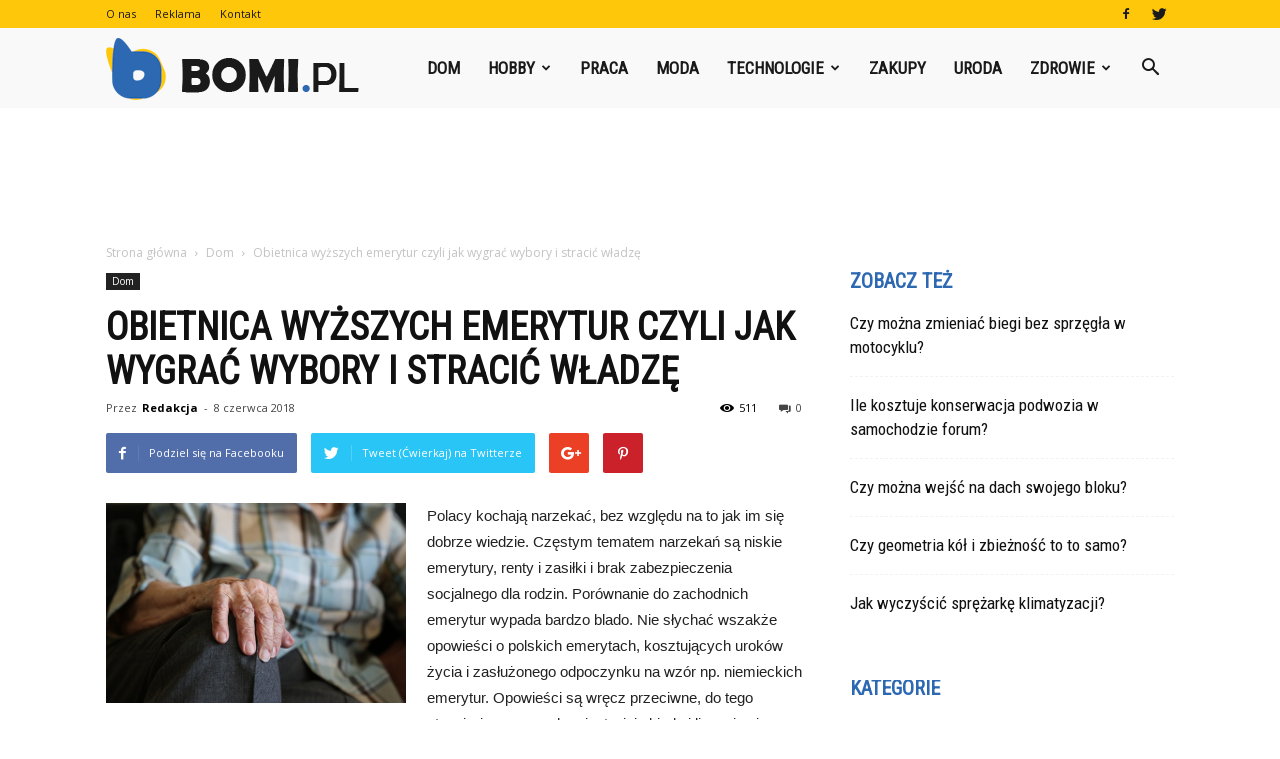

--- FILE ---
content_type: text/html; charset=UTF-8
request_url: https://www.bomi.pl/obietnica-wyzszych-emerytur-czyli-jak-wygrac-wybory-i-stracic-wladze/
body_size: 107265
content:
<!doctype html >
<!--[if IE 8]>    <html class="ie8" lang="en"> <![endif]-->
<!--[if IE 9]>    <html class="ie9" lang="en"> <![endif]-->
<!--[if gt IE 8]><!--> <html lang="pl-PL"> <!--<![endif]-->
<head>
    <title>Obietnica wyższych emerytur czyli jak wygrać wybory i stracić władzę | Bomi.pl</title>
    <meta charset="UTF-8" />
    <meta name="viewport" content="width=device-width, initial-scale=1.0">
    <link rel="pingback" href="https://www.bomi.pl/xmlrpc.php" />
    <meta property="og:image" content="https://www.bomi.pl/wp-content/uploads/2018/05/z22-153.jpg" /><meta name="author" content="Redakcja">
<link rel='dns-prefetch' href='//fonts.googleapis.com' />
<link rel='dns-prefetch' href='//s.w.org' />
<link rel="alternate" type="application/rss+xml" title="Bomi.pl &raquo; Kanał z wpisami" href="https://www.bomi.pl/feed/" />
<link rel="alternate" type="application/rss+xml" title="Bomi.pl &raquo; Kanał z komentarzami" href="https://www.bomi.pl/comments/feed/" />
<link rel="alternate" type="application/rss+xml" title="Bomi.pl &raquo; Obietnica wyższych emerytur czyli jak wygrać wybory i stracić władzę Kanał z komentarzami" href="https://www.bomi.pl/obietnica-wyzszych-emerytur-czyli-jak-wygrac-wybory-i-stracic-wladze/feed/" />
		<script type="text/javascript">
			window._wpemojiSettings = {"baseUrl":"https:\/\/s.w.org\/images\/core\/emoji\/11\/72x72\/","ext":".png","svgUrl":"https:\/\/s.w.org\/images\/core\/emoji\/11\/svg\/","svgExt":".svg","source":{"concatemoji":"https:\/\/www.bomi.pl\/wp-includes\/js\/wp-emoji-release.min.js?ver=4.9.26"}};
			!function(e,a,t){var n,r,o,i=a.createElement("canvas"),p=i.getContext&&i.getContext("2d");function s(e,t){var a=String.fromCharCode;p.clearRect(0,0,i.width,i.height),p.fillText(a.apply(this,e),0,0);e=i.toDataURL();return p.clearRect(0,0,i.width,i.height),p.fillText(a.apply(this,t),0,0),e===i.toDataURL()}function c(e){var t=a.createElement("script");t.src=e,t.defer=t.type="text/javascript",a.getElementsByTagName("head")[0].appendChild(t)}for(o=Array("flag","emoji"),t.supports={everything:!0,everythingExceptFlag:!0},r=0;r<o.length;r++)t.supports[o[r]]=function(e){if(!p||!p.fillText)return!1;switch(p.textBaseline="top",p.font="600 32px Arial",e){case"flag":return s([55356,56826,55356,56819],[55356,56826,8203,55356,56819])?!1:!s([55356,57332,56128,56423,56128,56418,56128,56421,56128,56430,56128,56423,56128,56447],[55356,57332,8203,56128,56423,8203,56128,56418,8203,56128,56421,8203,56128,56430,8203,56128,56423,8203,56128,56447]);case"emoji":return!s([55358,56760,9792,65039],[55358,56760,8203,9792,65039])}return!1}(o[r]),t.supports.everything=t.supports.everything&&t.supports[o[r]],"flag"!==o[r]&&(t.supports.everythingExceptFlag=t.supports.everythingExceptFlag&&t.supports[o[r]]);t.supports.everythingExceptFlag=t.supports.everythingExceptFlag&&!t.supports.flag,t.DOMReady=!1,t.readyCallback=function(){t.DOMReady=!0},t.supports.everything||(n=function(){t.readyCallback()},a.addEventListener?(a.addEventListener("DOMContentLoaded",n,!1),e.addEventListener("load",n,!1)):(e.attachEvent("onload",n),a.attachEvent("onreadystatechange",function(){"complete"===a.readyState&&t.readyCallback()})),(n=t.source||{}).concatemoji?c(n.concatemoji):n.wpemoji&&n.twemoji&&(c(n.twemoji),c(n.wpemoji)))}(window,document,window._wpemojiSettings);
		</script>
		<style type="text/css">
img.wp-smiley,
img.emoji {
	display: inline !important;
	border: none !important;
	box-shadow: none !important;
	height: 1em !important;
	width: 1em !important;
	margin: 0 .07em !important;
	vertical-align: -0.1em !important;
	background: none !important;
	padding: 0 !important;
}
</style>
<link rel='stylesheet' id='toc-screen-css'  href='https://www.bomi.pl/wp-content/plugins/table-of-contents-plus/screen.min.css?ver=1509' type='text/css' media='all' />
<link rel='stylesheet' id='yasrcss-css'  href='https://www.bomi.pl/wp-content/plugins/yet-another-stars-rating/css/yasr.css' type='text/css' media='all' />
<style id='yasrcss-inline-css' type='text/css'>

		.rateit .rateit-range {
			background: url(https://www.bomi.pl/wp-content/plugins/yet-another-stars-rating/img/stars_16_flat.png) left 0px !important;
		}

		.rateit .rateit-hover {
			background: url(https://www.bomi.pl/wp-content/plugins/yet-another-stars-rating/img/stars_16_flat.png) left -21px !important;
		}

		.rateit .rateit-selected {
			background: url(https://www.bomi.pl/wp-content/plugins/yet-another-stars-rating/img/stars_16_flat.png) left -42px !important;
		}

		div.medium .rateit-range {
			/*White*/
			background: url(https://www.bomi.pl/wp-content/plugins/yet-another-stars-rating/img/stars_24_flat.png) left 0px !important;
		}

		div.medium .rateit-hover {
			/*Red*/
			background: url(https://www.bomi.pl/wp-content/plugins/yet-another-stars-rating/img/stars_24_flat.png) left -29px !important;
		}

		div.medium .rateit-selected {
			/*Yellow*/
			background: url(https://www.bomi.pl/wp-content/plugins/yet-another-stars-rating/img/stars_24_flat.png) left -58px !important;
		}

		/* Creating set 32 */

		div.bigstars .rateit-range {
			/*White*/
			background: url(https://www.bomi.pl/wp-content/plugins/yet-another-stars-rating/img/stars_32_flat.png) left 0px !important;
		}

		div.bigstars .rateit-hover{
			/*red*/
			background: url(https://www.bomi.pl/wp-content/plugins/yet-another-stars-rating/img/stars_32_flat.png) left -37px !important;
		}

		div.bigstars .rateit-selected
		{
			/*Gold*/
			background: url(https://www.bomi.pl/wp-content/plugins/yet-another-stars-rating/img/stars_32_flat.png) left -74px !important;
		}

	
</style>
<link rel='stylesheet' id='jquery-ui-css'  href='https://www.bomi.pl/wp-content/plugins/yet-another-stars-rating/css/jquery-ui.css?ver=1.11.2' type='text/css' media='all' />
<link rel='stylesheet' id='dashicons-css'  href='https://www.bomi.pl/wp-includes/css/dashicons.min.css?ver=4.9.26' type='text/css' media='all' />
<link rel='stylesheet' id='yasrcsslightscheme-css'  href='https://www.bomi.pl/wp-content/plugins/yet-another-stars-rating/css/yasr-table-light.css' type='text/css' media='all' />
<link rel='stylesheet' id='google-fonts-style-css'  href='https://fonts.googleapis.com/css?family=Roboto+Condensed%3A400%7COpen+Sans%3A300italic%2C400%2C400italic%2C600%2C600italic%2C700%7CRoboto%3A300%2C400%2C400italic%2C500%2C500italic%2C700%2C900&#038;ver=7.8.1' type='text/css' media='all' />
<link rel='stylesheet' id='js_composer_front-css'  href='https://www.bomi.pl/wp-content/plugins/js_composer/assets/css/js_composer.min.css?ver=5.1.1' type='text/css' media='all' />
<link rel='stylesheet' id='td-theme-css'  href='https://www.bomi.pl/wp-content/themes/Newspaper/style.css?ver=7.8.1' type='text/css' media='all' />
<link rel='stylesheet' id='td-theme-demo-style-css'  href='https://www.bomi.pl/wp-content/themes/Newspaper/includes/demos/what/demo_style.css?ver=7.8.1' type='text/css' media='all' />
<script type='text/javascript' src='https://www.bomi.pl/wp-includes/js/jquery/jquery.js?ver=1.12.4'></script>
<script type='text/javascript' src='https://www.bomi.pl/wp-includes/js/jquery/jquery-migrate.min.js?ver=1.4.1'></script>
<link rel='https://api.w.org/' href='https://www.bomi.pl/wp-json/' />
<link rel="EditURI" type="application/rsd+xml" title="RSD" href="https://www.bomi.pl/xmlrpc.php?rsd" />
<link rel="wlwmanifest" type="application/wlwmanifest+xml" href="https://www.bomi.pl/wp-includes/wlwmanifest.xml" /> 
<link rel='prev' title='Warto brać kredyt?' href='https://www.bomi.pl/warto-brac-kredyt/' />
<link rel='next' title='Zdrowa dieta &#8211; jak ją ułożyć?' href='https://www.bomi.pl/zdrowa-dieta-jak-ja-ulozyc/' />
<meta name="generator" content="WordPress 4.9.26" />
<link rel="canonical" href="https://www.bomi.pl/obietnica-wyzszych-emerytur-czyli-jak-wygrac-wybory-i-stracic-wladze/" />
<link rel='shortlink' href='https://www.bomi.pl/?p=2335' />
<link rel="alternate" type="application/json+oembed" href="https://www.bomi.pl/wp-json/oembed/1.0/embed?url=https%3A%2F%2Fwww.bomi.pl%2Fobietnica-wyzszych-emerytur-czyli-jak-wygrac-wybory-i-stracic-wladze%2F" />
<link rel="alternate" type="text/xml+oembed" href="https://www.bomi.pl/wp-json/oembed/1.0/embed?url=https%3A%2F%2Fwww.bomi.pl%2Fobietnica-wyzszych-emerytur-czyli-jak-wygrac-wybory-i-stracic-wladze%2F&#038;format=xml" />
<style type="text/css">div#toc_container {width: 75%;}</style><!--[if lt IE 9]><script src="https://html5shim.googlecode.com/svn/trunk/html5.js"></script><![endif]-->
    <meta name="generator" content="Powered by Visual Composer - drag and drop page builder for WordPress."/>
<!--[if lte IE 9]><link rel="stylesheet" type="text/css" href="https://www.bomi.pl/wp-content/plugins/js_composer/assets/css/vc_lte_ie9.min.css" media="screen"><![endif]-->
<!-- JS generated by theme -->

<script>
    
    

	    var tdBlocksArray = []; //here we store all the items for the current page

	    //td_block class - each ajax block uses a object of this class for requests
	    function tdBlock() {
		    this.id = '';
		    this.block_type = 1; //block type id (1-234 etc)
		    this.atts = '';
		    this.td_column_number = '';
		    this.td_current_page = 1; //
		    this.post_count = 0; //from wp
		    this.found_posts = 0; //from wp
		    this.max_num_pages = 0; //from wp
		    this.td_filter_value = ''; //current live filter value
		    this.is_ajax_running = false;
		    this.td_user_action = ''; // load more or infinite loader (used by the animation)
		    this.header_color = '';
		    this.ajax_pagination_infinite_stop = ''; //show load more at page x
	    }


        // td_js_generator - mini detector
        (function(){
            var htmlTag = document.getElementsByTagName("html")[0];

            if ( navigator.userAgent.indexOf("MSIE 10.0") > -1 ) {
                htmlTag.className += ' ie10';
            }

            if ( !!navigator.userAgent.match(/Trident.*rv\:11\./) ) {
                htmlTag.className += ' ie11';
            }

            if ( /(iPad|iPhone|iPod)/g.test(navigator.userAgent) ) {
                htmlTag.className += ' td-md-is-ios';
            }

            var user_agent = navigator.userAgent.toLowerCase();
            if ( user_agent.indexOf("android") > -1 ) {
                htmlTag.className += ' td-md-is-android';
            }

            if ( -1 !== navigator.userAgent.indexOf('Mac OS X')  ) {
                htmlTag.className += ' td-md-is-os-x';
            }

            if ( /chrom(e|ium)/.test(navigator.userAgent.toLowerCase()) ) {
               htmlTag.className += ' td-md-is-chrome';
            }

            if ( -1 !== navigator.userAgent.indexOf('Firefox') ) {
                htmlTag.className += ' td-md-is-firefox';
            }

            if ( -1 !== navigator.userAgent.indexOf('Safari') && -1 === navigator.userAgent.indexOf('Chrome') ) {
                htmlTag.className += ' td-md-is-safari';
            }

            if( -1 !== navigator.userAgent.indexOf('IEMobile') ){
                htmlTag.className += ' td-md-is-iemobile';
            }

        })();




        var tdLocalCache = {};

        ( function () {
            "use strict";

            tdLocalCache = {
                data: {},
                remove: function (resource_id) {
                    delete tdLocalCache.data[resource_id];
                },
                exist: function (resource_id) {
                    return tdLocalCache.data.hasOwnProperty(resource_id) && tdLocalCache.data[resource_id] !== null;
                },
                get: function (resource_id) {
                    return tdLocalCache.data[resource_id];
                },
                set: function (resource_id, cachedData) {
                    tdLocalCache.remove(resource_id);
                    tdLocalCache.data[resource_id] = cachedData;
                }
            };
        })();

    
    
var td_viewport_interval_list=[{"limitBottom":767,"sidebarWidth":228},{"limitBottom":1018,"sidebarWidth":300},{"limitBottom":1140,"sidebarWidth":324}];
var td_animation_stack_effect="type0";
var tds_animation_stack=true;
var td_animation_stack_specific_selectors=".entry-thumb, img";
var td_animation_stack_general_selectors=".td-animation-stack img, .td-animation-stack .entry-thumb, .post img";
var td_ajax_url="https:\/\/www.bomi.pl\/wp-admin\/admin-ajax.php?td_theme_name=Newspaper&v=7.8.1";
var td_get_template_directory_uri="https:\/\/www.bomi.pl\/wp-content\/themes\/Newspaper";
var tds_snap_menu="snap";
var tds_logo_on_sticky="show_header_logo";
var tds_header_style="6";
var td_please_wait="Prosz\u0119 czeka\u0107 ...";
var td_email_user_pass_incorrect="U\u017cytkownik lub has\u0142o niepoprawne!";
var td_email_user_incorrect="E-mail lub nazwa u\u017cytkownika jest niepoprawna!";
var td_email_incorrect="E-mail niepoprawny!";
var tds_more_articles_on_post_enable="";
var tds_more_articles_on_post_time_to_wait="";
var tds_more_articles_on_post_pages_distance_from_top=0;
var tds_theme_color_site_wide="#007fff";
var tds_smart_sidebar="enabled";
var tdThemeName="Newspaper";
var td_magnific_popup_translation_tPrev="Poprzedni (Strza\u0142ka w lewo)";
var td_magnific_popup_translation_tNext="Nast\u0119pny (Strza\u0142ka w prawo)";
var td_magnific_popup_translation_tCounter="%curr% z %total%";
var td_magnific_popup_translation_ajax_tError="Zawarto\u015b\u0107 z %url% nie mo\u017ce by\u0107 za\u0142adowana.";
var td_magnific_popup_translation_image_tError="Obraz #%curr% nie mo\u017ce by\u0107 za\u0142adowany.";
var td_ad_background_click_link="";
var td_ad_background_click_target="";
</script>


<!-- Header style compiled by theme -->

<style>
    
.td-header-wrap .black-menu .sf-menu > .current-menu-item > a,
    .td-header-wrap .black-menu .sf-menu > .current-menu-ancestor > a,
    .td-header-wrap .black-menu .sf-menu > .current-category-ancestor > a,
    .td-header-wrap .black-menu .sf-menu > li > a:hover,
    .td-header-wrap .black-menu .sf-menu > .sfHover > a,
    .td-header-style-12 .td-header-menu-wrap-full,
    .sf-menu > .current-menu-item > a:after,
    .sf-menu > .current-menu-ancestor > a:after,
    .sf-menu > .current-category-ancestor > a:after,
    .sf-menu > li:hover > a:after,
    .sf-menu > .sfHover > a:after,
    .td-header-style-12 .td-affix,
    .header-search-wrap .td-drop-down-search:after,
    .header-search-wrap .td-drop-down-search .btn:hover,
    input[type=submit]:hover,
    .td-read-more a,
    .td-post-category:hover,
    .td-grid-style-1.td-hover-1 .td-big-grid-post:hover .td-post-category,
    .td-grid-style-5.td-hover-1 .td-big-grid-post:hover .td-post-category,
    .td_top_authors .td-active .td-author-post-count,
    .td_top_authors .td-active .td-author-comments-count,
    .td_top_authors .td_mod_wrap:hover .td-author-post-count,
    .td_top_authors .td_mod_wrap:hover .td-author-comments-count,
    .td-404-sub-sub-title a:hover,
    .td-search-form-widget .wpb_button:hover,
    .td-rating-bar-wrap div,
    .td_category_template_3 .td-current-sub-category,
    .dropcap,
    .td_wrapper_video_playlist .td_video_controls_playlist_wrapper,
    .wpb_default,
    .wpb_default:hover,
    .td-left-smart-list:hover,
    .td-right-smart-list:hover,
    .woocommerce-checkout .woocommerce input.button:hover,
    .woocommerce-page .woocommerce a.button:hover,
    .woocommerce-account div.woocommerce .button:hover,
    #bbpress-forums button:hover,
    .bbp_widget_login .button:hover,
    .td-footer-wrapper .td-post-category,
    .td-footer-wrapper .widget_product_search input[type="submit"]:hover,
    .woocommerce .product a.button:hover,
    .woocommerce .product #respond input#submit:hover,
    .woocommerce .checkout input#place_order:hover,
    .woocommerce .woocommerce.widget .button:hover,
    .single-product .product .summary .cart .button:hover,
    .woocommerce-cart .woocommerce table.cart .button:hover,
    .woocommerce-cart .woocommerce .shipping-calculator-form .button:hover,
    .td-next-prev-wrap a:hover,
    .td-load-more-wrap a:hover,
    .td-post-small-box a:hover,
    .page-nav .current,
    .page-nav:first-child > div,
    .td_category_template_8 .td-category-header .td-category a.td-current-sub-category,
    .td_category_template_4 .td-category-siblings .td-category a:hover,
    #bbpress-forums .bbp-pagination .current,
    #bbpress-forums #bbp-single-user-details #bbp-user-navigation li.current a,
    .td-theme-slider:hover .slide-meta-cat a,
    a.vc_btn-black:hover,
    .td-trending-now-wrapper:hover .td-trending-now-title,
    .td-scroll-up,
    .td-smart-list-button:hover,
    .td-weather-information:before,
    .td-weather-week:before,
    .td_block_exchange .td-exchange-header:before,
    .td_block_big_grid_9.td-grid-style-1 .td-post-category,
    .td_block_big_grid_9.td-grid-style-5 .td-post-category,
    .td-grid-style-6.td-hover-1 .td-module-thumb:after,
    .td-pulldown-syle-2 .td-subcat-dropdown ul:after,
    .td_block_template_9 .td-block-title:after,
    .td_block_template_15 .td-block-title:before {
        background-color: #007fff;
    }

    .global-block-template-4 .td-related-title .td-cur-simple-item:before {
        border-color: #007fff transparent transparent transparent !important;
    }

    .woocommerce .woocommerce-message .button:hover,
    .woocommerce .woocommerce-error .button:hover,
    .woocommerce .woocommerce-info .button:hover,
    .global-block-template-4 .td-related-title .td-cur-simple-item,
    .global-block-template-3 .td-related-title .td-cur-simple-item,
    .global-block-template-9 .td-related-title:after {
        background-color: #007fff !important;
    }

    .woocommerce .product .onsale,
    .woocommerce.widget .ui-slider .ui-slider-handle {
        background: none #007fff;
    }

    .woocommerce.widget.widget_layered_nav_filters ul li a {
        background: none repeat scroll 0 0 #007fff !important;
    }

    a,
    cite a:hover,
    .td_mega_menu_sub_cats .cur-sub-cat,
    .td-mega-span h3 a:hover,
    .td_mod_mega_menu:hover .entry-title a,
    .header-search-wrap .result-msg a:hover,
    .top-header-menu li a:hover,
    .top-header-menu .current-menu-item > a,
    .top-header-menu .current-menu-ancestor > a,
    .top-header-menu .current-category-ancestor > a,
    .td-social-icon-wrap > a:hover,
    .td-header-sp-top-widget .td-social-icon-wrap a:hover,
    .td-page-content blockquote p,
    .td-post-content blockquote p,
    .mce-content-body blockquote p,
    .comment-content blockquote p,
    .wpb_text_column blockquote p,
    .td_block_text_with_title blockquote p,
    .td_module_wrap:hover .entry-title a,
    .td-subcat-filter .td-subcat-list a:hover,
    .td-subcat-filter .td-subcat-dropdown a:hover,
    .td_quote_on_blocks,
    .dropcap2,
    .dropcap3,
    .td_top_authors .td-active .td-authors-name a,
    .td_top_authors .td_mod_wrap:hover .td-authors-name a,
    .td-post-next-prev-content a:hover,
    .author-box-wrap .td-author-social a:hover,
    .td-author-name a:hover,
    .td-author-url a:hover,
    .td_mod_related_posts:hover h3 > a,
    .td-post-template-11 .td-related-title .td-related-left:hover,
    .td-post-template-11 .td-related-title .td-related-right:hover,
    .td-post-template-11 .td-related-title .td-cur-simple-item,
    .td-post-template-11 .td_block_related_posts .td-next-prev-wrap a:hover,
    .comment-reply-link:hover,
    .logged-in-as a:hover,
    #cancel-comment-reply-link:hover,
    .td-search-query,
    .td-category-header .td-pulldown-category-filter-link:hover,
    .td-category-siblings .td-subcat-dropdown a:hover,
    .td-category-siblings .td-subcat-dropdown a.td-current-sub-category,
    .widget a:hover,
    .archive .widget_archive .current,
    .archive .widget_archive .current a,
    .widget_calendar tfoot a:hover,
    .woocommerce a.added_to_cart:hover,
    #bbpress-forums li.bbp-header .bbp-reply-content span a:hover,
    #bbpress-forums .bbp-forum-freshness a:hover,
    #bbpress-forums .bbp-topic-freshness a:hover,
    #bbpress-forums .bbp-forums-list li a:hover,
    #bbpress-forums .bbp-forum-title:hover,
    #bbpress-forums .bbp-topic-permalink:hover,
    #bbpress-forums .bbp-topic-started-by a:hover,
    #bbpress-forums .bbp-topic-started-in a:hover,
    #bbpress-forums .bbp-body .super-sticky li.bbp-topic-title .bbp-topic-permalink,
    #bbpress-forums .bbp-body .sticky li.bbp-topic-title .bbp-topic-permalink,
    .widget_display_replies .bbp-author-name,
    .widget_display_topics .bbp-author-name,
    .footer-text-wrap .footer-email-wrap a,
    .td-subfooter-menu li a:hover,
    .footer-social-wrap a:hover,
    a.vc_btn-black:hover,
    .td-smart-list-dropdown-wrap .td-smart-list-button:hover,
    .td_module_17 .td-read-more a:hover,
    .td_module_18 .td-read-more a:hover,
    .td_module_19 .td-post-author-name a:hover,
    .td-instagram-user a,
    .td-pulldown-syle-2 .td-subcat-dropdown:hover .td-subcat-more span,
    .td-pulldown-syle-2 .td-subcat-dropdown:hover .td-subcat-more i,
    .td-pulldown-syle-3 .td-subcat-dropdown:hover .td-subcat-more span,
    .td-pulldown-syle-3 .td-subcat-dropdown:hover .td-subcat-more i,
    .td-block-title-wrap .td-wrapper-pulldown-filter .td-pulldown-filter-display-option:hover,
    .td-block-title-wrap .td-wrapper-pulldown-filter .td-pulldown-filter-display-option:hover i,
    .td-block-title-wrap .td-wrapper-pulldown-filter .td-pulldown-filter-link:hover,
    .td-block-title-wrap .td-wrapper-pulldown-filter .td-pulldown-filter-item .td-cur-simple-item,
    .global-block-template-2 .td-related-title .td-cur-simple-item,
    .global-block-template-5 .td-related-title .td-cur-simple-item,
    .global-block-template-6 .td-related-title .td-cur-simple-item,
    .global-block-template-7 .td-related-title .td-cur-simple-item,
    .global-block-template-8 .td-related-title .td-cur-simple-item,
    .global-block-template-9 .td-related-title .td-cur-simple-item,
    .global-block-template-10 .td-related-title .td-cur-simple-item,
    .global-block-template-11 .td-related-title .td-cur-simple-item,
    .global-block-template-12 .td-related-title .td-cur-simple-item,
    .global-block-template-13 .td-related-title .td-cur-simple-item,
    .global-block-template-14 .td-related-title .td-cur-simple-item,
    .global-block-template-15 .td-related-title .td-cur-simple-item,
    .global-block-template-16 .td-related-title .td-cur-simple-item,
    .global-block-template-17 .td-related-title .td-cur-simple-item,
    .td-theme-wrap .sf-menu ul .td-menu-item > a:hover,
    .td-theme-wrap .sf-menu ul .sfHover > a,
    .td-theme-wrap .sf-menu ul .current-menu-ancestor > a,
    .td-theme-wrap .sf-menu ul .current-category-ancestor > a,
    .td-theme-wrap .sf-menu ul .current-menu-item > a {
        color: #007fff;
    }

    a.vc_btn-black.vc_btn_square_outlined:hover,
    a.vc_btn-black.vc_btn_outlined:hover,
    .td-mega-menu-page .wpb_content_element ul li a:hover,
     .td-theme-wrap .td-aj-search-results .td_module_wrap:hover .entry-title a,
    .td-theme-wrap .header-search-wrap .result-msg a:hover {
        color: #007fff !important;
    }

    .td-next-prev-wrap a:hover,
    .td-load-more-wrap a:hover,
    .td-post-small-box a:hover,
    .page-nav .current,
    .page-nav:first-child > div,
    .td_category_template_8 .td-category-header .td-category a.td-current-sub-category,
    .td_category_template_4 .td-category-siblings .td-category a:hover,
    #bbpress-forums .bbp-pagination .current,
    .post .td_quote_box,
    .page .td_quote_box,
    a.vc_btn-black:hover,
    .td_block_template_5 .td-block-title > * {
        border-color: #007fff;
    }

    .td_wrapper_video_playlist .td_video_currently_playing:after {
        border-color: #007fff !important;
    }

    .header-search-wrap .td-drop-down-search:before {
        border-color: transparent transparent #007fff transparent;
    }

    .block-title > span,
    .block-title > a,
    .block-title > label,
    .widgettitle,
    .widgettitle:after,
    .td-trending-now-title,
    .td-trending-now-wrapper:hover .td-trending-now-title,
    .wpb_tabs li.ui-tabs-active a,
    .wpb_tabs li:hover a,
    .vc_tta-container .vc_tta-color-grey.vc_tta-tabs-position-top.vc_tta-style-classic .vc_tta-tabs-container .vc_tta-tab.vc_active > a,
    .vc_tta-container .vc_tta-color-grey.vc_tta-tabs-position-top.vc_tta-style-classic .vc_tta-tabs-container .vc_tta-tab:hover > a,
    .td_block_template_1 .td-related-title .td-cur-simple-item,
    .woocommerce .product .products h2,
    .td-subcat-filter .td-subcat-dropdown:hover .td-subcat-more {
    	background-color: #007fff;
    }

    .woocommerce div.product .woocommerce-tabs ul.tabs li.active {
    	background-color: #007fff !important;
    }

    .block-title,
    .td_block_template_1 .td-related-title,
    .wpb_tabs .wpb_tabs_nav,
    .vc_tta-container .vc_tta-color-grey.vc_tta-tabs-position-top.vc_tta-style-classic .vc_tta-tabs-container,
    .woocommerce div.product .woocommerce-tabs ul.tabs:before {
        border-color: #007fff;
    }
    .td_block_wrap .td-subcat-item a.td-cur-simple-item {
	    color: #007fff;
	}


    
    .td-grid-style-4 .entry-title
    {
        background-color: rgba(0, 127, 255, 0.7);
    }

    
    .td-theme-wrap .block-title > span,
    .td-theme-wrap .block-title > span > a,
    .td-theme-wrap .widget_rss .block-title .rsswidget,
    .td-theme-wrap .block-title > a,
    .widgettitle,
    .widgettitle > a,
    .td-trending-now-title,
    .wpb_tabs li.ui-tabs-active a,
    .wpb_tabs li:hover a,
    .vc_tta-container .vc_tta-color-grey.vc_tta-tabs-position-top.vc_tta-style-classic .vc_tta-tabs-container .vc_tta-tab.vc_active > a,
    .vc_tta-container .vc_tta-color-grey.vc_tta-tabs-position-top.vc_tta-style-classic .vc_tta-tabs-container .vc_tta-tab:hover > a,
    .td-related-title .td-cur-simple-item,
    .woocommerce div.product .woocommerce-tabs ul.tabs li.active,
    .woocommerce .product .products h2,
    .td-theme-wrap .td_block_template_2 .td-block-title > *,
    .td-theme-wrap .td_block_template_3 .td-block-title > *,
    .td-theme-wrap .td_block_template_4 .td-block-title > *,
    .td-theme-wrap .td_block_template_5 .td-block-title > *,
    .td-theme-wrap .td_block_template_6 .td-block-title > *,
    .td-theme-wrap .td_block_template_6 .td-block-title:before,
    .td-theme-wrap .td_block_template_7 .td-block-title > *,
    .td-theme-wrap .td_block_template_8 .td-block-title > *,
    .td-theme-wrap .td_block_template_9 .td-block-title > *,
    .td-theme-wrap .td_block_template_10 .td-block-title > *,
    .td-theme-wrap .td_block_template_11 .td-block-title > *,
    .td-theme-wrap .td_block_template_12 .td-block-title > *,
    .td-theme-wrap .td_block_template_13 .td-block-title > span,
    .td-theme-wrap .td_block_template_13 .td-block-title > a,
    .td-theme-wrap .td_block_template_14 .td-block-title > *,
    .td-theme-wrap .td_block_template_14 .td-block-title-wrap .td-wrapper-pulldown-filter .td-pulldown-filter-display-option,
    .td-theme-wrap .td_block_template_14 .td-block-title-wrap .td-wrapper-pulldown-filter .td-pulldown-filter-display-option i,
    .td-theme-wrap .td_block_template_14 .td-block-title-wrap .td-wrapper-pulldown-filter .td-pulldown-filter-display-option:hover,
    .td-theme-wrap .td_block_template_14 .td-block-title-wrap .td-wrapper-pulldown-filter .td-pulldown-filter-display-option:hover i,
    .td-theme-wrap .td_block_template_15 .td-block-title > *,
    .td-theme-wrap .td_block_template_15 .td-block-title-wrap .td-wrapper-pulldown-filter,
    .td-theme-wrap .td_block_template_15 .td-block-title-wrap .td-wrapper-pulldown-filter i,
    .td-theme-wrap .td_block_template_16 .td-block-title > *,
    .td-theme-wrap .td_block_template_17 .td-block-title > * {
    	color: #2d68b3;
    }


    
    .td-header-wrap .td-header-top-menu-full,
    .td-header-wrap .top-header-menu .sub-menu {
        background-color: #ffc709;
    }
    .td-header-style-8 .td-header-top-menu-full {
        background-color: transparent;
    }
    .td-header-style-8 .td-header-top-menu-full .td-header-top-menu {
        background-color: #ffc709;
        padding-left: 15px;
        padding-right: 15px;
    }

    .td-header-wrap .td-header-top-menu-full .td-header-top-menu,
    .td-header-wrap .td-header-top-menu-full {
        border-bottom: none;
    }


    
    .td-header-top-menu,
    .td-header-top-menu a,
    .td-header-wrap .td-header-top-menu-full .td-header-top-menu,
    .td-header-wrap .td-header-top-menu-full a,
    .td-header-style-8 .td-header-top-menu,
    .td-header-style-8 .td-header-top-menu a {
        color: #1a1a1a;
    }

    
    .top-header-menu .current-menu-item > a,
    .top-header-menu .current-menu-ancestor > a,
    .top-header-menu .current-category-ancestor > a,
    .top-header-menu li a:hover {
        color: #2d68b3;
    }

    
    .td-header-wrap .td-header-sp-top-widget .td-icon-font {
        color: #1a1a1a;
    }

    
    .td-header-wrap .td-header-menu-wrap-full,
    .sf-menu > .current-menu-ancestor > a,
    .sf-menu > .current-category-ancestor > a,
    .td-header-menu-wrap.td-affix,
    .td-header-style-3 .td-header-main-menu,
    .td-header-style-3 .td-affix .td-header-main-menu,
    .td-header-style-4 .td-header-main-menu,
    .td-header-style-4 .td-affix .td-header-main-menu,
    .td-header-style-8 .td-header-menu-wrap.td-affix,
    .td-header-style-8 .td-header-top-menu-full {
		background-color: #f9f9f9;
    }


    .td-boxed-layout .td-header-style-3 .td-header-menu-wrap,
    .td-boxed-layout .td-header-style-4 .td-header-menu-wrap,
    .td-header-style-3 .td_stretch_content .td-header-menu-wrap,
    .td-header-style-4 .td_stretch_content .td-header-menu-wrap {
    	background-color: #f9f9f9 !important;
    }


    @media (min-width: 1019px) {
        .td-header-style-1 .td-header-sp-recs,
        .td-header-style-1 .td-header-sp-logo {
            margin-bottom: 28px;
        }
    }

    @media (min-width: 768px) and (max-width: 1018px) {
        .td-header-style-1 .td-header-sp-recs,
        .td-header-style-1 .td-header-sp-logo {
            margin-bottom: 14px;
        }
    }

    .td-header-style-7 .td-header-top-menu {
        border-bottom: none;
    }


    
    .sf-menu > .current-menu-item > a:after,
    .sf-menu > .current-menu-ancestor > a:after,
    .sf-menu > .current-category-ancestor > a:after,
    .sf-menu > li:hover > a:after,
    .sf-menu > .sfHover > a:after,
    .td_block_mega_menu .td-next-prev-wrap a:hover,
    .td-mega-span .td-post-category:hover,
    .td-header-wrap .black-menu .sf-menu > li > a:hover,
    .td-header-wrap .black-menu .sf-menu > .current-menu-ancestor > a,
    .td-header-wrap .black-menu .sf-menu > .sfHover > a,
    .header-search-wrap .td-drop-down-search:after,
    .header-search-wrap .td-drop-down-search .btn:hover,
    .td-header-wrap .black-menu .sf-menu > .current-menu-item > a,
    .td-header-wrap .black-menu .sf-menu > .current-menu-ancestor > a,
    .td-header-wrap .black-menu .sf-menu > .current-category-ancestor > a {
        background-color: #2d68b3;
    }


    .td_block_mega_menu .td-next-prev-wrap a:hover {
        border-color: #2d68b3;
    }

    .header-search-wrap .td-drop-down-search:before {
        border-color: transparent transparent #2d68b3 transparent;
    }

    .td_mega_menu_sub_cats .cur-sub-cat,
    .td_mod_mega_menu:hover .entry-title a,
    .td-theme-wrap .sf-menu ul .td-menu-item > a:hover,
    .td-theme-wrap .sf-menu ul .sfHover > a,
    .td-theme-wrap .sf-menu ul .current-menu-ancestor > a,
    .td-theme-wrap .sf-menu ul .current-category-ancestor > a,
    .td-theme-wrap .sf-menu ul .current-menu-item > a {
        color: #2d68b3;
    }


    
    .td-header-wrap .td-header-menu-wrap .sf-menu > li > a,
    .td-header-wrap .header-search-wrap .td-icon-search {
        color: #1a1a1a;
    }

    
    @media (max-width: 767px) {
        body .td-header-wrap .td-header-main-menu {
            background-color: #000000 !important;
        }
    }


    
    .td-menu-background:before,
    .td-search-background:before {
        background: #3a112e;
        background: -moz-linear-gradient(top, #3a112e 0%, #e2285a 100%);
        background: -webkit-gradient(left top, left bottom, color-stop(0%, #3a112e), color-stop(100%, #e2285a));
        background: -webkit-linear-gradient(top, #3a112e 0%, #e2285a 100%);
        background: -o-linear-gradient(top, #3a112e 0%, @mobileu_gradient_two_mob 100%);
        background: -ms-linear-gradient(top, #3a112e 0%, #e2285a 100%);
        background: linear-gradient(to bottom, #3a112e 0%, #e2285a 100%);
        filter: progid:DXImageTransform.Microsoft.gradient( startColorstr='#3a112e', endColorstr='#e2285a', GradientType=0 );
    }

    
    .td-footer-wrapper,
    .td-footer-wrapper .td_block_template_7 .td-block-title > *,
    .td-footer-wrapper .td_block_template_17 .td-block-title,
    .td-footer-wrapper .td-block-title-wrap .td-wrapper-pulldown-filter {
        background-color: #f9f9f9;
    }

    
    .td-footer-wrapper,
    .td-footer-wrapper a,
    .td-footer-wrapper .block-title a,
    .td-footer-wrapper .block-title span,
    .td-footer-wrapper .block-title label,
    .td-footer-wrapper .td-excerpt,
    .td-footer-wrapper .td-post-author-name span,
    .td-footer-wrapper .td-post-date,
    .td-footer-wrapper .td-social-style3 .td_social_type a,
    .td-footer-wrapper .td-social-style3,
    .td-footer-wrapper .td-social-style4 .td_social_type a,
    .td-footer-wrapper .td-social-style4,
    .td-footer-wrapper .td-social-style9,
    .td-footer-wrapper .td-social-style10,
    .td-footer-wrapper .td-social-style2 .td_social_type a,
    .td-footer-wrapper .td-social-style8 .td_social_type a,
    .td-footer-wrapper .td-social-style2 .td_social_type,
    .td-footer-wrapper .td-social-style8 .td_social_type,
    .td-footer-template-13 .td-social-name,
    .td-footer-wrapper .td_block_template_7 .td-block-title > * {
        color: #1a1a1a;
    }

    .td-footer-wrapper .widget_calendar th,
    .td-footer-wrapper .widget_calendar td,
    .td-footer-wrapper .td-social-style2 .td_social_type .td-social-box,
    .td-footer-wrapper .td-social-style8 .td_social_type .td-social-box,
    .td-social-style-2 .td-icon-font:after {
        border-color: #1a1a1a;
    }

    .td-footer-wrapper .td-module-comments a,
    .td-footer-wrapper .td-post-category,
    .td-footer-wrapper .td-slide-meta .td-post-author-name span,
    .td-footer-wrapper .td-slide-meta .td-post-date {
        color: #fff;
    }

    
    .td-footer-bottom-full .td-container::before {
        background-color: rgba(26, 26, 26, 0.1);
    }

    
	.td-footer-wrapper .block-title > span,
    .td-footer-wrapper .block-title > a,
    .td-footer-wrapper .widgettitle,
    .td-theme-wrap .td-footer-wrapper .td-container .td-block-title > *,
    .td-theme-wrap .td-footer-wrapper .td_block_template_6 .td-block-title:before {
    	color: #2d68b3;
    }

    
    .td-footer-wrapper .footer-social-wrap .td-icon-font {
        color: #1a1a1a;
    }

    
    .td-sub-footer-container {
        background-color: #ffc709;
    }

    
    .td-sub-footer-container,
    .td-subfooter-menu li a {
        color: #ffffff;
    }

    
    .td-subfooter-menu li a:hover {
        color: #d6d6d6;
    }


    
    ul.sf-menu > .td-menu-item > a {
        font-family:"Roboto Condensed";
	font-size:17px;
	
    }
    
    .sf-menu ul .td-menu-item a {
        font-family:"Roboto Condensed";
	font-size:15px;
	line-height:18px;
	font-weight:bold;
	text-transform:uppercase;
	
    }
	
    .td_mod_mega_menu .item-details a {
        font-family:"Roboto Condensed";
	font-size:19px;
	line-height:21px;
	font-weight:bold;
	text-transform:uppercase;
	
    }
    
    .td_mega_menu_sub_cats .block-mega-child-cats a {
        font-family:"Roboto Condensed";
	font-size:15px;
	line-height:18px;
	font-weight:bold;
	text-transform:uppercase;
	
    }
    
    .td-mobile-content .td-mobile-main-menu > li > a {
        font-weight:bold;
	text-transform:uppercase;
	
    }
    
    .td-mobile-content .sub-menu a {
        font-weight:bold;
	text-transform:uppercase;
	
    }



	
    .block-title > span,
    .block-title > a,
    .widgettitle,
    .td-trending-now-title,
    .wpb_tabs li a,
    .vc_tta-container .vc_tta-color-grey.vc_tta-tabs-position-top.vc_tta-style-classic .vc_tta-tabs-container .vc_tta-tab > a,
    .td-theme-wrap .td-related-title a,
    .woocommerce div.product .woocommerce-tabs ul.tabs li a,
    .woocommerce .product .products h2,
    .td-theme-wrap .td-block-title {
        font-family:"Roboto Condensed";
	font-size:20px;
	font-weight:bold;
	text-transform:uppercase;
	
    }
    
    .td-big-grid-meta .td-post-category,
    .td_module_wrap .td-post-category,
    .td-module-image .td-post-category {
        font-family:"Roboto Condensed";
	font-size:18px;
	font-weight:bold;
	text-transform:uppercase;
	
    }
    
    .td-excerpt {
        font-family:"Roboto Condensed";
	
    }


	
	.td_module_wrap .td-module-title {
		font-family:"Roboto Condensed";
	
	}
     
    .td_module_3 .td-module-title {
    	font-size:26px;
	line-height:26px;
	font-weight:bold;
	text-transform:uppercase;
	
    }
    
    .td_module_6 .td-module-title {
    	font-size:16px;
	line-height:16px;
	font-weight:bold;
	text-transform:uppercase;
	
    }
    
    .td_module_11 .td-module-title {
    	font-size:36px;
	line-height:36px;
	font-weight:bold;
	text-transform:uppercase;
	
    }
    
    .td_module_18 .td-module-title {
    	font-size:50px;
	line-height:50px;
	font-weight:bold;
	text-transform:uppercase;
	
    }
    
    .td_block_trending_now .entry-title a {
    	font-family:"Roboto Condensed";
	font-size:14px;
	font-weight:bold;
	text-transform:uppercase;
	
    }
    
    .td-big-grid-post.td-big-thumb .td-big-grid-meta,
    .td-big-thumb .td-big-grid-meta .entry-title {
        font-family:"Roboto Condensed";
	font-size:42px;
	line-height:42px;
	font-weight:bold;
	text-transform:uppercase;
	
    }
    
	#td-mobile-nav,
	#td-mobile-nav .wpb_button,
	.td-search-wrap-mob {
		font-family:"Roboto Condensed";
	
	}


	
	.post .td-post-header .entry-title {
		font-family:"Roboto Condensed";
	
	}
    
    .td-post-template-default .td-post-header .entry-title {
        font-weight:bold;
	text-transform:uppercase;
	
    }
    
    .td-post-template-1 .td-post-header .entry-title {
        font-weight:bold;
	text-transform:uppercase;
	
    }
    
    .td-post-template-2 .td-post-header .entry-title {
        font-size:48px;
	line-height:46px;
	font-weight:bold;
	text-transform:uppercase;
	
    }
    
    .td-post-template-3 .td-post-header .entry-title {
        font-weight:bold;
	text-transform:uppercase;
	
    }
    
    .td-post-template-4 .td-post-header .entry-title {
        font-weight:bold;
	text-transform:uppercase;
	
    }
    
    .td-post-template-5 .td-post-header .entry-title {
        font-weight:bold;
	text-transform:uppercase;
	
    }
    
    .td-post-template-6 .td-post-header .entry-title {
        font-weight:bold;
	text-transform:uppercase;
	
    }
    
    .td-post-template-7 .td-post-header .entry-title {
        font-weight:bold;
	text-transform:uppercase;
	
    }
    
    .td-post-template-8 .td-post-header .entry-title {
        font-weight:bold;
	text-transform:uppercase;
	
    }
    
    .td-post-template-9 .td-post-header .entry-title {
        font-weight:bold;
	text-transform:uppercase;
	
    }
    
    .td-post-template-10 .td-post-header .entry-title {
        font-weight:bold;
	text-transform:uppercase;
	
    }
    
    .td-post-template-11 .td-post-header .entry-title {
        font-weight:bold;
	text-transform:uppercase;
	
    }
    
    .td-post-template-12 .td-post-header .entry-title {
        font-weight:bold;
	text-transform:uppercase;
	
    }
    
    .td-post-template-13 .td-post-header .entry-title {
        font-weight:bold;
	text-transform:uppercase;
	
    }





	
    .post .td-post-next-prev-content a {
        font-family:"Roboto Condensed";
	font-size:16px;
	font-weight:bold;
	text-transform:uppercase;
	
    }
    
    .post .author-box-wrap .td-author-name a {
        font-family:"Roboto Condensed";
	font-weight:bold;
	text-transform:uppercase;
	
    }
    
    .td_block_related_posts .entry-title a {
        font-family:"Roboto Condensed";
	font-size:16px;
	font-weight:bold;
	text-transform:uppercase;
	
    }
    
    .widget_archive a,
    .widget_calendar,
    .widget_categories a,
    .widget_nav_menu a,
    .widget_meta a,
    .widget_pages a,
    .widget_recent_comments a,
    .widget_recent_entries a,
    .widget_text .textwidget,
    .widget_tag_cloud a,
    .widget_search input,
    .woocommerce .product-categories a,
    .widget_display_forums a,
    .widget_display_replies a,
    .widget_display_topics a,
    .widget_display_views a,
    .widget_display_stats {
    	font-family:"Roboto Condensed";
	font-weight:bold;
	text-transform:uppercase;
	
    }



/* Style generated by theme for demo: what */

.td-what .td_module_3 .td-module-image .td-post-category,
    	.td-what .td_module_11 .td-post-category,
    	.td-what .td_module_18 .td-post-category,
    	.td-what .td_module_18 .td-post-category:hover,
    	.td-what .td-related-title .td-cur-simple-item:hover,
    	.td-what .td_block_template_1 .td-related-title a:hover,
    	.td-what .td_block_template_1 .td-related-title .td-cur-simple-item {
			color: #007fff;
		}

		
		.td-what .td-header-style-6 .black-menu .sf-menu > li > a:hover,
	    .td-what .td-header-style-6 .black-menu .sf-menu > .sfHover > a,
	    .td-what .td-header-style-6 .black-menu .sf-menu > .current-menu-item > a,
	    .td-what .td-header-style-6 .black-menu .sf-menu > .current-menu-ancestor > a,
	    .td-what .td-header-style-6 .black-menu .sf-menu > .current-category-ancestor > a {
	    	color: #2d68b3;
	    }
</style>

<script>
  (function(i,s,o,g,r,a,m){i['GoogleAnalyticsObject']=r;i[r]=i[r]||function(){
  (i[r].q=i[r].q||[]).push(arguments)},i[r].l=1*new Date();a=s.createElement(o),
  m=s.getElementsByTagName(o)[0];a.async=1;a.src=g;m.parentNode.insertBefore(a,m)
  })(window,document,'script','https://www.google-analytics.com/analytics.js','ga');

  ga('create', 'UA-108881121-1', 'auto');
  ga('send', 'pageview');

</script><noscript><style type="text/css"> .wpb_animate_when_almost_visible { opacity: 1; }</style></noscript></head>

<body data-rsssl=1 class="post-template-default single single-post postid-2335 single-format-standard obietnica-wyzszych-emerytur-czyli-jak-wygrac-wybory-i-stracic-wladze global-block-template-1 td-what single_template_1 wpb-js-composer js-comp-ver-5.1.1 vc_responsive td-animation-stack-type0 td-full-layout" itemscope="itemscope" itemtype="https://schema.org/WebPage">
	
        <div class="td-scroll-up"><i class="td-icon-menu-up"></i></div>
    
    <div class="td-menu-background"></div>
<div id="td-mobile-nav">
    <div class="td-mobile-container">
        <!-- mobile menu top section -->
        <div class="td-menu-socials-wrap">
            <!-- socials -->
            <div class="td-menu-socials">
                
        <span class="td-social-icon-wrap">
            <a target="_blank" href="https://www.facebook.com/Bomipl-161623584431531/" title="Facebook">
                <i class="td-icon-font td-icon-facebook"></i>
            </a>
        </span>
        <span class="td-social-icon-wrap">
            <a target="_blank" href="https://twitter.com/bomi_pl" title="Twitter">
                <i class="td-icon-font td-icon-twitter"></i>
            </a>
        </span>            </div>
            <!-- close button -->
            <div class="td-mobile-close">
                <a href="#"><i class="td-icon-close-mobile"></i></a>
            </div>
        </div>

        <!-- login section -->
        
        <!-- menu section -->
        <div class="td-mobile-content">
            <div class="menu-menu-container"><ul id="menu-menu" class="td-mobile-main-menu"><li id="menu-item-20" class="menu-item menu-item-type-taxonomy menu-item-object-category current-post-ancestor current-menu-parent current-post-parent menu-item-first menu-item-20"><a href="https://www.bomi.pl/kategoria/dom/">Dom</a></li>
<li id="menu-item-21" class="menu-item menu-item-type-taxonomy menu-item-object-category menu-item-has-children menu-item-21"><a href="https://www.bomi.pl/kategoria/hobby/">Hobby<i class="td-icon-menu-right td-element-after"></i></a>
<ul class="sub-menu">
	<li id="menu-item-6181" class="menu-item menu-item-type-taxonomy menu-item-object-category menu-item-6181"><a href="https://www.bomi.pl/kategoria/moto/">Moto</a></li>
</ul>
</li>
<li id="menu-item-4118" class="menu-item menu-item-type-taxonomy menu-item-object-category menu-item-4118"><a href="https://www.bomi.pl/kategoria/praca/">Praca</a></li>
<li id="menu-item-22" class="menu-item menu-item-type-taxonomy menu-item-object-category menu-item-22"><a href="https://www.bomi.pl/kategoria/moda/">Moda</a></li>
<li id="menu-item-42" class="menu-item menu-item-type-taxonomy menu-item-object-category menu-item-has-children menu-item-42"><a href="https://www.bomi.pl/kategoria/technologie/">Technologie<i class="td-icon-menu-right td-element-after"></i></a>
<ul class="sub-menu">
	<li id="menu-item-23" class="menu-item menu-item-type-taxonomy menu-item-object-category menu-item-23"><a href="https://www.bomi.pl/kategoria/rankingi/">Rankingi</a></li>
</ul>
</li>
<li id="menu-item-1191" class="menu-item menu-item-type-taxonomy menu-item-object-category menu-item-1191"><a href="https://www.bomi.pl/kategoria/zakupy/">Zakupy</a></li>
<li id="menu-item-24" class="menu-item menu-item-type-taxonomy menu-item-object-category menu-item-24"><a href="https://www.bomi.pl/kategoria/uroda/">Uroda</a></li>
<li id="menu-item-25" class="menu-item menu-item-type-taxonomy menu-item-object-category menu-item-has-children menu-item-25"><a href="https://www.bomi.pl/kategoria/zdrowie/">Zdrowie<i class="td-icon-menu-right td-element-after"></i></a>
<ul class="sub-menu">
	<li id="menu-item-4088" class="menu-item menu-item-type-taxonomy menu-item-object-category menu-item-4088"><a href="https://www.bomi.pl/kategoria/dieta/">Dieta</a></li>
</ul>
</li>
</ul></div>        </div>
    </div>

    <!-- register/login section -->
    </div>    <div class="td-search-background"></div>
<div class="td-search-wrap-mob">
	<div class="td-drop-down-search" aria-labelledby="td-header-search-button">
		<form method="get" class="td-search-form" action="https://www.bomi.pl/">
			<!-- close button -->
			<div class="td-search-close">
				<a href="#"><i class="td-icon-close-mobile"></i></a>
			</div>
			<div role="search" class="td-search-input">
				<span>Wyszukiwanie</span>
				<input id="td-header-search-mob" type="text" value="" name="s" autocomplete="off" />
			</div>
		</form>
		<div id="td-aj-search-mob"></div>
	</div>
</div>    
    
    <div id="td-outer-wrap" class="td-theme-wrap">
    
        <!--
Header style 6
-->

<div class="td-header-wrap td-header-style-6">

    <div class="td-header-top-menu-full td-container-wrap ">
        <div class="td-container td-header-row td-header-top-menu">
            
    <div class="top-bar-style-1">
        
<div class="td-header-sp-top-menu">


	<div class="menu-top-container"><ul id="menu-top" class="top-header-menu"><li id="menu-item-19" class="menu-item menu-item-type-post_type menu-item-object-page menu-item-first td-menu-item td-normal-menu menu-item-19"><a href="https://www.bomi.pl/o-nas/">O nas</a></li>
<li id="menu-item-18" class="menu-item menu-item-type-post_type menu-item-object-page td-menu-item td-normal-menu menu-item-18"><a href="https://www.bomi.pl/reklama/">Reklama</a></li>
<li id="menu-item-17" class="menu-item menu-item-type-post_type menu-item-object-page td-menu-item td-normal-menu menu-item-17"><a href="https://www.bomi.pl/kontakt/">Kontakt</a></li>
</ul></div></div>
        <div class="td-header-sp-top-widget">
    
        <span class="td-social-icon-wrap">
            <a target="_blank" href="https://www.facebook.com/Bomipl-161623584431531/" title="Facebook">
                <i class="td-icon-font td-icon-facebook"></i>
            </a>
        </span>
        <span class="td-social-icon-wrap">
            <a target="_blank" href="https://twitter.com/bomi_pl" title="Twitter">
                <i class="td-icon-font td-icon-twitter"></i>
            </a>
        </span></div>
    </div>

<!-- LOGIN MODAL -->
        </div>
    </div>

    <div class="td-header-menu-wrap-full td-container-wrap ">
        <div class="td-header-menu-wrap">
            <div class="td-container td-header-row td-header-main-menu black-menu">
                <div id="td-header-menu" role="navigation">
    <div id="td-top-mobile-toggle"><a href="#"><i class="td-icon-font td-icon-mobile"></i></a></div>
    <div class="td-main-menu-logo td-logo-in-menu">
                    <a class="td-main-logo" href="https://www.bomi.pl/">
                <img src="https://www.bomi.pl/wp-content/uploads/2017/10/BOMI.png" alt="BOMI" title="BOMI"/>
                <span class="td-visual-hidden">Bomi.pl</span>
            </a>
            </div>
    <div class="menu-menu-container"><ul id="menu-menu-1" class="sf-menu"><li class="menu-item menu-item-type-taxonomy menu-item-object-category current-post-ancestor current-menu-parent current-post-parent menu-item-first td-menu-item td-normal-menu menu-item-20"><a href="https://www.bomi.pl/kategoria/dom/">Dom</a></li>
<li class="menu-item menu-item-type-taxonomy menu-item-object-category menu-item-has-children td-menu-item td-normal-menu menu-item-21"><a href="https://www.bomi.pl/kategoria/hobby/">Hobby</a>
<ul class="sub-menu">
	<li class="menu-item menu-item-type-taxonomy menu-item-object-category td-menu-item td-normal-menu menu-item-6181"><a href="https://www.bomi.pl/kategoria/moto/">Moto</a></li>
</ul>
</li>
<li class="menu-item menu-item-type-taxonomy menu-item-object-category td-menu-item td-normal-menu menu-item-4118"><a href="https://www.bomi.pl/kategoria/praca/">Praca</a></li>
<li class="menu-item menu-item-type-taxonomy menu-item-object-category td-menu-item td-normal-menu menu-item-22"><a href="https://www.bomi.pl/kategoria/moda/">Moda</a></li>
<li class="menu-item menu-item-type-taxonomy menu-item-object-category menu-item-has-children td-menu-item td-normal-menu menu-item-42"><a href="https://www.bomi.pl/kategoria/technologie/">Technologie</a>
<ul class="sub-menu">
	<li class="menu-item menu-item-type-taxonomy menu-item-object-category td-menu-item td-normal-menu menu-item-23"><a href="https://www.bomi.pl/kategoria/rankingi/">Rankingi</a></li>
</ul>
</li>
<li class="menu-item menu-item-type-taxonomy menu-item-object-category td-menu-item td-normal-menu menu-item-1191"><a href="https://www.bomi.pl/kategoria/zakupy/">Zakupy</a></li>
<li class="menu-item menu-item-type-taxonomy menu-item-object-category td-menu-item td-normal-menu menu-item-24"><a href="https://www.bomi.pl/kategoria/uroda/">Uroda</a></li>
<li class="menu-item menu-item-type-taxonomy menu-item-object-category menu-item-has-children td-menu-item td-normal-menu menu-item-25"><a href="https://www.bomi.pl/kategoria/zdrowie/">Zdrowie</a>
<ul class="sub-menu">
	<li class="menu-item menu-item-type-taxonomy menu-item-object-category td-menu-item td-normal-menu menu-item-4088"><a href="https://www.bomi.pl/kategoria/dieta/">Dieta</a></li>
</ul>
</li>
</ul></div></div>


<div class="td-search-wrapper">
    <div id="td-top-search">
        <!-- Search -->
        <div class="header-search-wrap">
            <div class="dropdown header-search">
                <a id="td-header-search-button" href="#" role="button" class="dropdown-toggle " data-toggle="dropdown"><i class="td-icon-search"></i></a>
                <a id="td-header-search-button-mob" href="#" role="button" class="dropdown-toggle " data-toggle="dropdown"><i class="td-icon-search"></i></a>
            </div>
        </div>
    </div>
</div>

<div class="header-search-wrap">
	<div class="dropdown header-search">
		<div class="td-drop-down-search" aria-labelledby="td-header-search-button">
			<form method="get" class="td-search-form" action="https://www.bomi.pl/">
				<div role="search" class="td-head-form-search-wrap">
					<input id="td-header-search" type="text" value="" name="s" autocomplete="off" /><input class="wpb_button wpb_btn-inverse btn" type="submit" id="td-header-search-top" value="Wyszukiwanie" />
				</div>
			</form>
			<div id="td-aj-search"></div>
		</div>
	</div>
</div>            </div>
        </div>
    </div>

    <div class="td-banner-wrap-full td-container-wrap ">
        <div class="td-container-header td-header-row td-header-header">
            <div class="td-header-sp-recs">
                <div class="td-header-rec-wrap">
    
 <!-- A generated by theme --> 

<script async src="//pagead2.googlesyndication.com/pagead/js/adsbygoogle.js"></script><div class="td-g-rec td-g-rec-id-header ">
<script type="text/javascript">
var td_screen_width = window.innerWidth;

                    if ( td_screen_width >= 1140 ) {
                        /* large monitors */
                        document.write('<ins class="adsbygoogle" style="display:inline-block;width:728px;height:90px" data-ad-client="ca-pub-3624369775460466" data-ad-slot="2412350747"></ins>');
                        (adsbygoogle = window.adsbygoogle || []).push({});
                    }
            
	                    if ( td_screen_width >= 1019  && td_screen_width < 1140 ) {
	                        /* landscape tablets */
                        document.write('<ins class="adsbygoogle" style="display:inline-block;width:468px;height:60px" data-ad-client="ca-pub-3624369775460466" data-ad-slot="2412350747"></ins>');
	                        (adsbygoogle = window.adsbygoogle || []).push({});
	                    }
	                
                    if ( td_screen_width >= 768  && td_screen_width < 1019 ) {
                        /* portrait tablets */
                        document.write('<ins class="adsbygoogle" style="display:inline-block;width:468px;height:60px" data-ad-client="ca-pub-3624369775460466" data-ad-slot="2412350747"></ins>');
                        (adsbygoogle = window.adsbygoogle || []).push({});
                    }
                
                    if ( td_screen_width < 768 ) {
                        /* Phones */
                        document.write('<ins class="adsbygoogle" style="display:inline-block;width:320px;height:50px" data-ad-client="ca-pub-3624369775460466" data-ad-slot="2412350747"></ins>');
                        (adsbygoogle = window.adsbygoogle || []).push({});
                    }
                </script>
</div>

 <!-- end A --> 


</div>            </div>
        </div>
    </div>

</div><div class="td-main-content-wrap td-container-wrap">

    <div class="td-container td-post-template-1 ">
        <div class="td-crumb-container"><div class="entry-crumbs" itemscope itemtype="http://schema.org/BreadcrumbList"><span class="td-bred-first"><a href="https://www.bomi.pl/">Strona główna</a></span> <i class="td-icon-right td-bread-sep"></i> <span itemscope itemprop="itemListElement" itemtype="http://schema.org/ListItem">
                               <a title="Zobacz wszystkie wiadomości Dom" class="entry-crumb" itemscope itemprop="item" itemtype="http://schema.org/Thing" href="https://www.bomi.pl/kategoria/dom/">
                                  <span itemprop="name">Dom</span>    </a>    <meta itemprop="position" content = "1"></span> <i class="td-icon-right td-bread-sep td-bred-no-url-last"></i> <span class="td-bred-no-url-last">Obietnica wyższych emerytur czyli jak wygrać wybory i stracić władzę</span></div></div>
        <div class="td-pb-row">
                                    <div class="td-pb-span8 td-main-content" role="main">
                            <div class="td-ss-main-content">
                                

    <article id="post-2335" class="post-2335 post type-post status-publish format-standard has-post-thumbnail hentry category-dom" itemscope itemtype="https://schema.org/Article">
        <div class="td-post-header">

            <ul class="td-category"><li class="entry-category"><a  href="https://www.bomi.pl/kategoria/dom/">Dom</a></li></ul>
            <header class="td-post-title">
                <h1 class="entry-title">Obietnica wyższych emerytur czyli jak wygrać wybory i stracić władzę</h1>

                

                <div class="td-module-meta-info">
                    <div class="td-post-author-name"><div class="td-author-by">Przez</div> <a href="https://www.bomi.pl/author/jeden/">Redakcja</a><div class="td-author-line"> - </div> </div>                    <span class="td-post-date"><time class="entry-date updated td-module-date" datetime="2018-06-08T23:55:29+00:00" >8 czerwca 2018</time></span>                    <div class="td-post-comments"><a href="https://www.bomi.pl/obietnica-wyzszych-emerytur-czyli-jak-wygrac-wybory-i-stracic-wladze/#respond"><i class="td-icon-comments"></i>0</a></div>                    <div class="td-post-views"><i class="td-icon-views"></i><span class="td-nr-views-2335">511</span></div>                </div>

            </header>


        </div>

        <div class="td-post-sharing td-post-sharing-top ">
				<div class="td-default-sharing">
		            <a class="td-social-sharing-buttons td-social-facebook" href="https://www.facebook.com/sharer.php?u=https%3A%2F%2Fwww.bomi.pl%2Fobietnica-wyzszych-emerytur-czyli-jak-wygrac-wybory-i-stracic-wladze%2F" onclick="window.open(this.href, 'mywin','left=50,top=50,width=600,height=350,toolbar=0'); return false;"><i class="td-icon-facebook"></i><div class="td-social-but-text">Podziel się na Facebooku</div></a>
		            <a class="td-social-sharing-buttons td-social-twitter" href="https://twitter.com/intent/tweet?text=Obietnica+wy%C5%BCszych+emerytur+czyli+jak+wygra%C4%87+wybory+i+straci%C4%87+w%C5%82adz%C4%99&url=https%3A%2F%2Fwww.bomi.pl%2Fobietnica-wyzszych-emerytur-czyli-jak-wygrac-wybory-i-stracic-wladze%2F&via=Bomi.pl"  ><i class="td-icon-twitter"></i><div class="td-social-but-text">Tweet (Ćwierkaj) na Twitterze</div></a>
		            <a class="td-social-sharing-buttons td-social-google" href="https://plus.google.com/share?url=https://www.bomi.pl/obietnica-wyzszych-emerytur-czyli-jak-wygrac-wybory-i-stracic-wladze/" onclick="window.open(this.href, 'mywin','left=50,top=50,width=600,height=350,toolbar=0'); return false;"><i class="td-icon-googleplus"></i></a>
		            <a class="td-social-sharing-buttons td-social-pinterest" href="https://pinterest.com/pin/create/button/?url=https://www.bomi.pl/obietnica-wyzszych-emerytur-czyli-jak-wygrac-wybory-i-stracic-wladze/&amp;media=https://www.bomi.pl/wp-content/uploads/2018/05/z22-153.jpg&description=Obietnica+wy%C5%BCszych+emerytur+czyli+jak+wygra%C4%87+wybory+i+straci%C4%87+w%C5%82adz%C4%99" onclick="window.open(this.href, 'mywin','left=50,top=50,width=600,height=350,toolbar=0'); return false;"><i class="td-icon-pinterest"></i></a>
		            <a class="td-social-sharing-buttons td-social-whatsapp" href="whatsapp://send?text=Obietnica+wy%C5%BCszych+emerytur+czyli+jak+wygra%C4%87+wybory+i+straci%C4%87+w%C5%82adz%C4%99%20-%20https%3A%2F%2Fwww.bomi.pl%2Fobietnica-wyzszych-emerytur-czyli-jak-wygrac-wybory-i-stracic-wladze%2F" ><i class="td-icon-whatsapp"></i></a>
	            </div></div>

        <div class="td-post-content">
            <div class="td-featured-image-rec">

            <div class="td-post-featured-image"><a href="https://www.bomi.pl/wp-content/uploads/2018/05/z22-153.jpg" data-caption=""><img width="640" height="426" class="entry-thumb td-modal-image" src="https://www.bomi.pl/wp-content/uploads/2018/05/z22-153.jpg" srcset="https://www.bomi.pl/wp-content/uploads/2018/05/z22-153.jpg 640w, https://www.bomi.pl/wp-content/uploads/2018/05/z22-153-300x200.jpg 300w, https://www.bomi.pl/wp-content/uploads/2018/05/z22-153-631x420.jpg 631w" sizes="(max-width: 640px) 100vw, 640px" alt="" title="z22"/></a></div>            </div>

            <p>Polacy kochają narzekać, bez względu na to jak im się dobrze wiedzie. Częstym tematem narzekań są niskie emerytury, renty i zasiłki i brak zabezpieczenia socjalnego dla rodzin. Porównanie do zachodnich emerytur wypada bardzo blado. Nie słychać wszakże opowieści o polskich emerytach, kosztujących uroków życia i zasłużonego odpoczynku na wzór np. niemieckich emerytur. Opowieści są wręcz przeciwne, do tego stopnia że powszechna jest wizja biedy i liczenia się z każdym groszem na emeryturze.<br />
Temat niskiej emerytury i renty starają się wykorzystać politycy, obiecując podwyższenie świadczeń, uszczelnienie systemu i obniżenie podatków – co ma na celu głównie zdobycie przychylności osób, które już z systemu świadczenia pobierają lub są tego bliskie. Poparcie tej grupy społecznej może przesądzić o wyniku każdych wyborów.<br />
Zgodnie z danymi publikowanymi przez GUS, na koniec maja 2012 w Polsce było ponad siedem milionów emerytów i rencistów – dokładnie: 7 352 500 osób. To potężna grupa nacisku. Niewiele ugrupowań może pozwolić sobie na lekceważenie takiej siły. Mimo to, po wyborach zazwyczaj nie dochodzi do realizacji obietnic stojących w sprzeczności z potrzebami budżetu państwa.<br />
Wszystkie ugrupowania zanim wygrają wybory zapewniają, że polepszą los emerytów. Mnożą się różne pomysły na ulepszenia emerytury, wcale nie ustępujące pomysłom aktualnej władzy, której miejsce chcą zastąpić. Jest ich wiele &#8211; w ciągu jednego roku dochodzi nawet do kilkudziesięciu poważnych zmian w uprawnieniach emerytalnych i rentowych. Większość z nich nie wpływa na wysokość aktualnych świadczeń, ma jednak ograniczać przyszłe – podnoszony wiek emerytalny, obniżenie składek przekazywanych do OFE, wycofywanie z przysługujących danym zawodom przywilejów. Trudno w tych zmianach doszukiwać się polepszenia losu emerytów – chyba iż przewrotnie, przez ograniczenie ich ilości, aby zapewnić środki na wypłaty. W ten sposób emerytury stają się dźwignią do zdobycia władzy do jednego ugrupowania – i w momencie kiedy nie wywiązują się z obietnic zastąpienia go nową, która znów obieca polepszenie losu emerytów i rencistów.</p>
<p><a href="http://www.decapitated.pl/"><img src="https://www.bomi.pl/wp-content/uploads/2018/05/Logo-161-300x56.png" alt="decapitated.pl" width="300" height="56" class="aligncenter size-medium wp-image-2336" srcset="https://www.bomi.pl/wp-content/uploads/2018/05/Logo-161-300x56.png 300w, https://www.bomi.pl/wp-content/uploads/2018/05/Logo-161-356x68.png 356w, https://www.bomi.pl/wp-content/uploads/2018/05/Logo-161.png 363w" sizes="(max-width: 300px) 100vw, 300px" /></a>
        <!--Yasr Visitor Votes Shortcode-->
        <div id="yasr_visitor_votes_2335" class="yasr-visitor-votes"><div class="rateit medium yasr_visitor_votes_stars_div" id="yasr_rateit_visitor_votes_2335" data-postid="2335" data-rateit-starwidth="24" data-rateit-starheight="24" data-rateit-value="0" data-rateit-step="1" data-rateit-resetable="false" data-rateit-readonly="false"></div><span class="dashicons dashicons-chart-bar yasr-dashicons-visitor-stats " id="yasr-total-average-dashicon-2335" title="yasr-stats-dashicon"></span><span class="yasr-total-average-container" id="yasr-total-average-text_2335">
                    [Głosów:0 &nbsp; &nbsp;Średnia:0/5]
                </span></div>
        <!--End Yasr Visitor Votes Shortcode-->
        </p>

 <!-- A generated by theme --> 

<script async src="//pagead2.googlesyndication.com/pagead/js/adsbygoogle.js"></script><div class="td-g-rec td-g-rec-id-content_inlineleft ">
<script type="text/javascript">
var td_screen_width = window.innerWidth;

                    if ( td_screen_width >= 1140 ) {
                        /* large monitors */
                        document.write('<ins class="adsbygoogle" style="display:inline-block;width:300px;height:250px" data-ad-client="ca-pub-3624369775460466" data-ad-slot="9608190772"></ins>');
                        (adsbygoogle = window.adsbygoogle || []).push({});
                    }
            
	                    if ( td_screen_width >= 1019  && td_screen_width < 1140 ) {
	                        /* landscape tablets */
                        document.write('<ins class="adsbygoogle" style="display:inline-block;width:300px;height:250px" data-ad-client="ca-pub-3624369775460466" data-ad-slot="9608190772"></ins>');
	                        (adsbygoogle = window.adsbygoogle || []).push({});
	                    }
	                
                    if ( td_screen_width >= 768  && td_screen_width < 1019 ) {
                        /* portrait tablets */
                        document.write('<ins class="adsbygoogle" style="display:inline-block;width:200px;height:200px" data-ad-client="ca-pub-3624369775460466" data-ad-slot="9608190772"></ins>');
                        (adsbygoogle = window.adsbygoogle || []).push({});
                    }
                
                    if ( td_screen_width < 768 ) {
                        /* Phones */
                        document.write('<ins class="adsbygoogle" style="display:inline-block;width:300px;height:250px" data-ad-client="ca-pub-3624369775460466" data-ad-slot="9608190772"></ins>');
                        (adsbygoogle = window.adsbygoogle || []).push({});
                    }
                </script>
</div>

 <!-- end A --> 

        </div>


        <footer>
                        
            <div class="td-post-source-tags">
                                            </div>

            <div class="td-post-sharing td-post-sharing-bottom td-with-like"><span class="td-post-share-title">PODZIEL SIĘ</span>
            <div class="td-default-sharing">
	            <a class="td-social-sharing-buttons td-social-facebook" href="https://www.facebook.com/sharer.php?u=https%3A%2F%2Fwww.bomi.pl%2Fobietnica-wyzszych-emerytur-czyli-jak-wygrac-wybory-i-stracic-wladze%2F" onclick="window.open(this.href, 'mywin','left=50,top=50,width=600,height=350,toolbar=0'); return false;"><i class="td-icon-facebook"></i><div class="td-social-but-text">Facebook</div></a>
	            <a class="td-social-sharing-buttons td-social-twitter" href="https://twitter.com/intent/tweet?text=Obietnica+wy%C5%BCszych+emerytur+czyli+jak+wygra%C4%87+wybory+i+straci%C4%87+w%C5%82adz%C4%99&url=https%3A%2F%2Fwww.bomi.pl%2Fobietnica-wyzszych-emerytur-czyli-jak-wygrac-wybory-i-stracic-wladze%2F&via=Bomi.pl"><i class="td-icon-twitter"></i><div class="td-social-but-text">Twitter</div></a>
	            <a class="td-social-sharing-buttons td-social-google" href="https://plus.google.com/share?url=https://www.bomi.pl/obietnica-wyzszych-emerytur-czyli-jak-wygrac-wybory-i-stracic-wladze/" onclick="window.open(this.href, 'mywin','left=50,top=50,width=600,height=350,toolbar=0'); return false;"><i class="td-icon-googleplus"></i></a>
	            <a class="td-social-sharing-buttons td-social-pinterest" href="https://pinterest.com/pin/create/button/?url=https://www.bomi.pl/obietnica-wyzszych-emerytur-czyli-jak-wygrac-wybory-i-stracic-wladze/&amp;media=https://www.bomi.pl/wp-content/uploads/2018/05/z22-153.jpg&description=Obietnica+wy%C5%BCszych+emerytur+czyli+jak+wygra%C4%87+wybory+i+straci%C4%87+w%C5%82adz%C4%99" onclick="window.open(this.href, 'mywin','left=50,top=50,width=600,height=350,toolbar=0'); return false;"><i class="td-icon-pinterest"></i></a>
	            <a class="td-social-sharing-buttons td-social-whatsapp" href="whatsapp://send?text=Obietnica+wy%C5%BCszych+emerytur+czyli+jak+wygra%C4%87+wybory+i+straci%C4%87+w%C5%82adz%C4%99%20-%20https%3A%2F%2Fwww.bomi.pl%2Fobietnica-wyzszych-emerytur-czyli-jak-wygrac-wybory-i-stracic-wladze%2F" ><i class="td-icon-whatsapp"></i></a>
            </div><div class="td-classic-sharing"><ul><li class="td-classic-facebook"><iframe frameBorder="0" src="https://www.facebook.com/plugins/like.php?href=https://www.bomi.pl/obietnica-wyzszych-emerytur-czyli-jak-wygrac-wybory-i-stracic-wladze/&amp;layout=button_count&amp;show_faces=false&amp;width=105&amp;action=like&amp;colorscheme=light&amp;height=21" style="border:none; overflow:hidden; width:105px; height:21px; background-color:transparent;"></iframe></li><li class="td-classic-twitter"><a href="https://twitter.com/share" class="twitter-share-button" data-url="https://www.bomi.pl/obietnica-wyzszych-emerytur-czyli-jak-wygrac-wybory-i-stracic-wladze/" data-text="Obietnica wyższych emerytur czyli jak wygrać wybory i stracić władzę" data-via="" data-lang="en">tweet</a> <script>!function(d,s,id){var js,fjs=d.getElementsByTagName(s)[0];if(!d.getElementById(id)){js=d.createElement(s);js.id=id;js.src="//platform.twitter.com/widgets.js";fjs.parentNode.insertBefore(js,fjs);}}(document,"script","twitter-wjs");</script></li></ul></div></div>            <div class="td-block-row td-post-next-prev"><div class="td-block-span6 td-post-prev-post"><div class="td-post-next-prev-content"><span>Poprzedni artykuł</span><a href="https://www.bomi.pl/warto-brac-kredyt/">Warto brać kredyt?</a></div></div><div class="td-next-prev-separator"></div><div class="td-block-span6 td-post-next-post"><div class="td-post-next-prev-content"><span>Następny artykuł</span><a href="https://www.bomi.pl/zdrowa-dieta-jak-ja-ulozyc/">Zdrowa dieta &#8211; jak ją ułożyć?</a></div></div></div>            <div class="author-box-wrap"><a href="https://www.bomi.pl/author/jeden/"><img src="https://secure.gravatar.com/avatar/732b337b0c0aef0553fb05c4caf67916?s=96&#038;d=mm&#038;r=g" width="96" height="96" alt="" class="avatar avatar-96 wp-user-avatar wp-user-avatar-96 photo avatar-default" /></a><div class="desc"><div class="td-author-name vcard author"><span class="fn"><a href="https://www.bomi.pl/author/jeden/">Redakcja</a></span></div><div class="td-author-description"></div><div class="td-author-social"></div><div class="clearfix"></div></div></div>	        <span style="display: none;" itemprop="author" itemscope itemtype="https://schema.org/Person"><meta itemprop="name" content="Redakcja"></span><meta itemprop="datePublished" content="2018-06-08T23:55:29+00:00"><meta itemprop="dateModified" content="2018-05-30T00:12:40+00:00"><meta itemscope itemprop="mainEntityOfPage" itemType="https://schema.org/WebPage" itemid="https://www.bomi.pl/obietnica-wyzszych-emerytur-czyli-jak-wygrac-wybory-i-stracic-wladze/"/><span style="display: none;" itemprop="publisher" itemscope itemtype="https://schema.org/Organization"><span style="display: none;" itemprop="logo" itemscope itemtype="https://schema.org/ImageObject"><meta itemprop="url" content="https://www.bomi.pl/wp-content/uploads/2017/10/BOMI.png"></span><meta itemprop="name" content="Bomi.pl"></span><meta itemprop="headline " content="Obietnica wyższych emerytur czyli jak wygrać wybory i stracić władzę"><span style="display: none;" itemprop="image" itemscope itemtype="https://schema.org/ImageObject"><meta itemprop="url" content="https://www.bomi.pl/wp-content/uploads/2018/05/z22-153.jpg"><meta itemprop="width" content="640"><meta itemprop="height" content="426"></span>        </footer>

    </article> <!-- /.post -->
<script type="text/javascript" data-key="9740-214F-F0BF-19DC-1h1BRT">
  var __nc_widgets = __nc_widgets || [];
  var __nc_j = __nc_j || null;
  __nc_widgets.push(['9740-214F-F0BF-19DC-1h1BRT', 'bomi.pl', 'recommendation', 1, 1]);
  (function() {
    var __nc = document.createElement('script'); __nc.type = 'text/javascript'; __nc.async = true; __nc.id = 'Nextclick_Manager';
    __nc.src = '//nextclick.pl/widget/widget.recommendation.1.js';
    var s = document.getElementsByTagName('script')[0]; s.parentNode.insertBefore(__nc, s);
  })();
</script>
    <div class="td_block_wrap td_block_related_posts td_uid_4_692c6da913ab1_rand td_with_ajax_pagination td-pb-border-top td_block_template_1"  data-td-block-uid="td_uid_4_692c6da913ab1" ><script>var block_td_uid_4_692c6da913ab1 = new tdBlock();
block_td_uid_4_692c6da913ab1.id = "td_uid_4_692c6da913ab1";
block_td_uid_4_692c6da913ab1.atts = '{"limit":3,"sort":"","post_ids":"","tag_slug":"","autors_id":"","installed_post_types":"","category_id":"","category_ids":"","custom_title":"","custom_url":"","show_child_cat":"","sub_cat_ajax":"","ajax_pagination":"next_prev","header_color":"","header_text_color":"","ajax_pagination_infinite_stop":"","td_column_number":3,"td_ajax_preloading":"","td_ajax_filter_type":"td_custom_related","td_ajax_filter_ids":"","td_filter_default_txt":"Wszystko","color_preset":"","border_top":"","class":"td_uid_4_692c6da913ab1_rand","el_class":"","offset":"","css":"","tdc_css":"","tdc_css_class":"td_uid_4_692c6da913ab1_rand","live_filter":"cur_post_same_categories","live_filter_cur_post_id":2335,"live_filter_cur_post_author":"3","block_template_id":""}';
block_td_uid_4_692c6da913ab1.td_column_number = "3";
block_td_uid_4_692c6da913ab1.block_type = "td_block_related_posts";
block_td_uid_4_692c6da913ab1.post_count = "3";
block_td_uid_4_692c6da913ab1.found_posts = "643";
block_td_uid_4_692c6da913ab1.header_color = "";
block_td_uid_4_692c6da913ab1.ajax_pagination_infinite_stop = "";
block_td_uid_4_692c6da913ab1.max_num_pages = "215";
tdBlocksArray.push(block_td_uid_4_692c6da913ab1);
</script><h4 class="td-related-title td-block-title"><a id="td_uid_5_692c6da915a80" class="td-related-left td-cur-simple-item" data-td_filter_value="" data-td_block_id="td_uid_4_692c6da913ab1" href="#">POWIĄZANE ARTYKUŁY</a><a id="td_uid_6_692c6da915aa2" class="td-related-right" data-td_filter_value="td_related_more_from_author" data-td_block_id="td_uid_4_692c6da913ab1" href="#">WIĘCEJ OD AUTORA</a></h4><div id=td_uid_4_692c6da913ab1 class="td_block_inner">

	<div class="td-related-row">

	<div class="td-related-span4">

        <div class="td_module_related_posts td-animation-stack td_mod_related_posts">
            <div class="td-module-image">
                <div class="td-module-thumb"><a href="https://www.bomi.pl/koc-dzieciecy-jako-przestrzen-zabawy-jak-wzory-i-tekstury-inspiruja-kreatywnosc/" rel="bookmark" title="Koc dziecięcy jako przestrzeń zabawy – jak wzory i tekstury inspirują kreatywność?"><img width="218" height="150" class="entry-thumb" src="https://www.bomi.pl/wp-content/uploads/2025/10/koce-dla-dzieci-1-218x150.jpg" srcset="https://www.bomi.pl/wp-content/uploads/2025/10/koce-dla-dzieci-1-218x150.jpg 218w, https://www.bomi.pl/wp-content/uploads/2025/10/koce-dla-dzieci-1-100x70.jpg 100w" sizes="(max-width: 218px) 100vw, 218px" alt="koce dla dzieci" title="Koc dziecięcy jako przestrzeń zabawy – jak wzory i tekstury inspirują kreatywność?"/></a></div>                            </div>
            <div class="item-details">
                <h3 class="entry-title td-module-title"><a href="https://www.bomi.pl/koc-dzieciecy-jako-przestrzen-zabawy-jak-wzory-i-tekstury-inspiruja-kreatywnosc/" rel="bookmark" title="Koc dziecięcy jako przestrzeń zabawy – jak wzory i tekstury inspirują kreatywność?">Koc dziecięcy jako przestrzeń zabawy – jak wzory i tekstury inspirują kreatywność?</a></h3>            </div>
        </div>
        
	</div> <!-- ./td-related-span4 -->

	<div class="td-related-span4">

        <div class="td_module_related_posts td-animation-stack td_mod_related_posts">
            <div class="td-module-image">
                <div class="td-module-thumb"><a href="https://www.bomi.pl/czym-jest-popularna-wiertarka-udarowa-sds/" rel="bookmark" title="Czym jest popularna wiertarka udarowa SDS?"><img width="218" height="150" class="entry-thumb" src="https://www.bomi.pl/wp-content/uploads/2025/08/108-218x150.jpg" srcset="https://www.bomi.pl/wp-content/uploads/2025/08/108-218x150.jpg 218w, https://www.bomi.pl/wp-content/uploads/2025/08/108-100x70.jpg 100w" sizes="(max-width: 218px) 100vw, 218px" alt="Czym jest popularna wiertarka udarowa SDS" title="Czym jest popularna wiertarka udarowa SDS?"/></a></div>                            </div>
            <div class="item-details">
                <h3 class="entry-title td-module-title"><a href="https://www.bomi.pl/czym-jest-popularna-wiertarka-udarowa-sds/" rel="bookmark" title="Czym jest popularna wiertarka udarowa SDS?">Czym jest popularna wiertarka udarowa SDS?</a></h3>            </div>
        </div>
        
	</div> <!-- ./td-related-span4 -->

	<div class="td-related-span4">

        <div class="td_module_related_posts td-animation-stack td_mod_related_posts">
            <div class="td-module-image">
                <div class="td-module-thumb"><a href="https://www.bomi.pl/jak-wybrac-ogrodzenie-betonowe-w-lublinie/" rel="bookmark" title="Jak wybrać ogrodzenie betonowe w Lublinie?"><img width="218" height="150" class="entry-thumb" src="https://www.bomi.pl/wp-content/uploads/2025/08/98-218x150.jpg" srcset="https://www.bomi.pl/wp-content/uploads/2025/08/98-218x150.jpg 218w, https://www.bomi.pl/wp-content/uploads/2025/08/98-100x70.jpg 100w" sizes="(max-width: 218px) 100vw, 218px" alt="Jak wybrać ogrodzenie betonowe w Lublinie?" title="Jak wybrać ogrodzenie betonowe w Lublinie?"/></a></div>                            </div>
            <div class="item-details">
                <h3 class="entry-title td-module-title"><a href="https://www.bomi.pl/jak-wybrac-ogrodzenie-betonowe-w-lublinie/" rel="bookmark" title="Jak wybrać ogrodzenie betonowe w Lublinie?">Jak wybrać ogrodzenie betonowe w Lublinie?</a></h3>            </div>
        </div>
        
	</div> <!-- ./td-related-span4 --></div><!--./row-fluid--></div><div class="td-next-prev-wrap"><a href="#" class="td-ajax-prev-page ajax-page-disabled" id="prev-page-td_uid_4_692c6da913ab1" data-td_block_id="td_uid_4_692c6da913ab1"><i class="td-icon-font td-icon-menu-left"></i></a><a href="#"  class="td-ajax-next-page" id="next-page-td_uid_4_692c6da913ab1" data-td_block_id="td_uid_4_692c6da913ab1"><i class="td-icon-font td-icon-menu-right"></i></a></div></div> <!-- ./block -->
	<div class="comments" id="comments">
        	<div id="respond" class="comment-respond">
		<h3 id="reply-title" class="comment-reply-title">ZOSTAW ODPOWIEDŹ <small><a rel="nofollow" id="cancel-comment-reply-link" href="/obietnica-wyzszych-emerytur-czyli-jak-wygrac-wybory-i-stracic-wladze/#respond" style="display:none;">Anuluj odpowiedź</a></small></h3>			<form action="https://www.bomi.pl/wp-comments-post.php" method="post" id="commentform" class="comment-form" novalidate>
				<div class="clearfix"></div>
				<div class="comment-form-input-wrap td-form-comment">
					<textarea placeholder="Komentarz:" id="comment" name="comment" cols="45" rows="8" aria-required="true"></textarea>
					<div class="td-warning-comment">Please enter your comment!</div>
				</div>
		        <div class="comment-form-input-wrap td-form-author">
			            <input class="" id="author" name="author" placeholder="Nazwa:*" type="text" value="" size="30"  aria-required='true' />
			            <div class="td-warning-author">Please enter your name here</div>
			         </div>
<div class="comment-form-input-wrap td-form-email">
			            <input class="" id="email" name="email" placeholder="E-mail:*" type="text" value="" size="30"  aria-required='true' />
			            <div class="td-warning-email-error">You have entered an incorrect email address!</div>
			            <div class="td-warning-email">Please enter your email address here</div>
			         </div>
<div class="comment-form-input-wrap td-form-url">
			            <input class="" id="url" name="url" placeholder="Strona Internetowa:" type="text" value="" size="30" />
                     </div>
<p class="form-submit"><input name="submit" type="submit" id="submit" class="submit" value="Dodaj Komentarz" /> <input type='hidden' name='comment_post_ID' value='2335' id='comment_post_ID' />
<input type='hidden' name='comment_parent' id='comment_parent' value='0' />
</p>			</form>
			</div><!-- #respond -->
	    </div> <!-- /.content -->
                            </div>
                        </div>
                        <div class="td-pb-span4 td-main-sidebar" role="complementary">
                            <div class="td-ss-main-sidebar">
                                <div class="td_block_wrap td_block_9 td_block_widget td_uid_7_692c6da92085b_rand td-pb-border-top td_block_template_1 td-column-1 td_block_padding td_block_bot_line"  data-td-block-uid="td_uid_7_692c6da92085b" ><script>var block_td_uid_7_692c6da92085b = new tdBlock();
block_td_uid_7_692c6da92085b.id = "td_uid_7_692c6da92085b";
block_td_uid_7_692c6da92085b.atts = '{"limit":"5","sort":"","post_ids":"","tag_slug":"","autors_id":"","installed_post_types":"","category_id":"","category_ids":"","custom_title":"ZOBACZ TE\u017b","custom_url":"","show_child_cat":"","sub_cat_ajax":"","ajax_pagination":"","header_color":"#","header_text_color":"#","ajax_pagination_infinite_stop":"","td_column_number":1,"td_ajax_preloading":"","td_ajax_filter_type":"","td_ajax_filter_ids":"","td_filter_default_txt":"All","color_preset":"","border_top":"","class":"td_block_widget td_uid_7_692c6da92085b_rand","el_class":"","offset":"","css":"","tdc_css":"","tdc_css_class":"td_uid_7_692c6da92085b_rand","live_filter":"","live_filter_cur_post_id":"","live_filter_cur_post_author":"","block_template_id":""}';
block_td_uid_7_692c6da92085b.td_column_number = "1";
block_td_uid_7_692c6da92085b.block_type = "td_block_9";
block_td_uid_7_692c6da92085b.post_count = "5";
block_td_uid_7_692c6da92085b.found_posts = "3803";
block_td_uid_7_692c6da92085b.header_color = "#";
block_td_uid_7_692c6da92085b.ajax_pagination_infinite_stop = "";
block_td_uid_7_692c6da92085b.max_num_pages = "761";
tdBlocksArray.push(block_td_uid_7_692c6da92085b);
</script><div class="td-block-title-wrap"><h4 class="block-title"><span class="td-pulldown-size">ZOBACZ TEŻ</span></h4></div><div id=td_uid_7_692c6da92085b class="td_block_inner">

	<div class="td-block-span12">

        <div class="td_module_8 td_module_wrap">

            <div class="item-details">
                <h3 class="entry-title td-module-title"><a href="https://www.bomi.pl/czy-mozna-zmieniac-biegi-bez-sprzegla-w-motocyklu/" rel="bookmark" title="Czy można zmieniać biegi bez sprzęgła w motocyklu?">Czy można zmieniać biegi bez sprzęgła w motocyklu?</a></h3>
                <div class="td-module-meta-info">
                                        <span class="td-post-author-name"><a href="https://www.bomi.pl/author/bomiz2/">Redakcja</a> <span>-</span> </span>                    <span class="td-post-date"><time class="entry-date updated td-module-date" datetime="2025-11-17T17:48:00+00:00" >17 listopada 2025</time></span>                    <div class="td-module-comments"><a href="https://www.bomi.pl/czy-mozna-zmieniac-biegi-bez-sprzegla-w-motocyklu/#respond">0</a></div>                </div>
            </div>

            
        </div>

        
	</div> <!-- ./td-block-span12 -->

	<div class="td-block-span12">

        <div class="td_module_8 td_module_wrap">

            <div class="item-details">
                <h3 class="entry-title td-module-title"><a href="https://www.bomi.pl/ile-kosztuje-konserwacja-podwozia-w-samochodzie-forum/" rel="bookmark" title="Ile kosztuje konserwacja podwozia w samochodzie forum?">Ile kosztuje konserwacja podwozia w samochodzie forum?</a></h3>
                <div class="td-module-meta-info">
                                        <span class="td-post-author-name"><a href="https://www.bomi.pl/author/bomiz2/">Redakcja</a> <span>-</span> </span>                    <span class="td-post-date"><time class="entry-date updated td-module-date" datetime="2025-11-17T09:47:00+00:00" >17 listopada 2025</time></span>                    <div class="td-module-comments"><a href="https://www.bomi.pl/ile-kosztuje-konserwacja-podwozia-w-samochodzie-forum/#respond">0</a></div>                </div>
            </div>

            
        </div>

        
	</div> <!-- ./td-block-span12 -->

	<div class="td-block-span12">

        <div class="td_module_8 td_module_wrap">

            <div class="item-details">
                <h3 class="entry-title td-module-title"><a href="https://www.bomi.pl/czy-mozna-wejsc-na-dach-swojego-bloku/" rel="bookmark" title="Czy można wejść na dach swojego bloku?">Czy można wejść na dach swojego bloku?</a></h3>
                <div class="td-module-meta-info">
                                        <span class="td-post-author-name"><a href="https://www.bomi.pl/author/bomiz/">Redakcja</a> <span>-</span> </span>                    <span class="td-post-date"><time class="entry-date updated td-module-date" datetime="2025-11-17T01:46:00+00:00" >17 listopada 2025</time></span>                    <div class="td-module-comments"><a href="https://www.bomi.pl/czy-mozna-wejsc-na-dach-swojego-bloku/#respond">0</a></div>                </div>
            </div>

            
        </div>

        
	</div> <!-- ./td-block-span12 -->

	<div class="td-block-span12">

        <div class="td_module_8 td_module_wrap">

            <div class="item-details">
                <h3 class="entry-title td-module-title"><a href="https://www.bomi.pl/czy-geometria-kol-i-zbieznosc-to-to-samo/" rel="bookmark" title="Czy geometria kół i zbieżność to to samo?">Czy geometria kół i zbieżność to to samo?</a></h3>
                <div class="td-module-meta-info">
                                        <span class="td-post-author-name"><a href="https://www.bomi.pl/author/bomiz2/">Redakcja</a> <span>-</span> </span>                    <span class="td-post-date"><time class="entry-date updated td-module-date" datetime="2025-11-16T17:45:00+00:00" >16 listopada 2025</time></span>                    <div class="td-module-comments"><a href="https://www.bomi.pl/czy-geometria-kol-i-zbieznosc-to-to-samo/#respond">0</a></div>                </div>
            </div>

            
        </div>

        
	</div> <!-- ./td-block-span12 -->

	<div class="td-block-span12">

        <div class="td_module_8 td_module_wrap">

            <div class="item-details">
                <h3 class="entry-title td-module-title"><a href="https://www.bomi.pl/jak-wyczyscic-sprezarke-klimatyzacji/" rel="bookmark" title="Jak wyczyścić sprężarkę klimatyzacji?">Jak wyczyścić sprężarkę klimatyzacji?</a></h3>
                <div class="td-module-meta-info">
                                        <span class="td-post-author-name"><a href="https://www.bomi.pl/author/bomiz2/">Redakcja</a> <span>-</span> </span>                    <span class="td-post-date"><time class="entry-date updated td-module-date" datetime="2025-11-16T09:44:00+00:00" >16 listopada 2025</time></span>                    <div class="td-module-comments"><a href="https://www.bomi.pl/jak-wyczyscic-sprezarke-klimatyzacji/#respond">0</a></div>                </div>
            </div>

            
        </div>

        
	</div> <!-- ./td-block-span12 --></div></div> <!-- ./block --><aside class="td_block_template_1 widget widget_categories"><h4 class="block-title"><span>Kategorie</span></h4><form action="https://www.bomi.pl" method="get"><label class="screen-reader-text" for="cat">Kategorie</label><select  name='cat' id='cat' class='postform' >
	<option value='-1'>Wybierz kategorię</option>
	<option class="level-0" value="336">Bieganie</option>
	<option class="level-0" value="339">Ceramika</option>
	<option class="level-0" value="376">Chemia do czyszczenia dachów w cabrio</option>
	<option class="level-0" value="320">Dieta</option>
	<option class="level-0" value="3">Dom</option>
	<option class="level-0" value="326">Dzieci</option>
	<option class="level-0" value="329">Gry i zabawy</option>
	<option class="level-0" value="7">Hobby</option>
	<option class="level-0" value="373">Hyundai</option>
	<option class="level-0" value="334">Jazda na rowerze</option>
	<option class="level-0" value="357">Komplety pościeli</option>
	<option class="level-0" value="358">Komplety sztućców</option>
	<option class="level-0" value="359">Kompostowniki ogrodowe na odpady, modułowe, mrozoodporne</option>
	<option class="level-0" value="360">Kompozycje kwiatowe, dekoracje kwiatowe do domu</option>
	<option class="level-0" value="372">Kompresory klimatyzacji</option>
	<option class="level-0" value="371">Kompresory warsztatowe</option>
	<option class="level-0" value="361">Komunikacja dachowa</option>
	<option class="level-0" value="383">Końcowe tłumiki samochodowe</option>
	<option class="level-0" value="384">Końcówki drążków kierowniczych</option>
	<option class="level-0" value="385">Końcówki i ciężarki kierownicy do motocykli</option>
	<option class="level-0" value="386">Końcówki tłumików, sportowe, tuningowe</option>
	<option class="level-0" value="374">Kondensatory motocyklowe</option>
	<option class="level-0" value="375">Konektory elektryczne samochodowe</option>
	<option class="level-0" value="362">Konewki ogrodowe</option>
	<option class="level-0" value="363">Konfirmaty meblowe</option>
	<option class="level-0" value="377">Konserwacja nadwozia</option>
	<option class="level-0" value="378">Konserwacja odzieży motocyklowe</option>
	<option class="level-0" value="379">Konserwacja podwozia</option>
	<option class="level-0" value="380">Konserwacja profili zamkniętych</option>
	<option class="level-0" value="364">Konsole do przedpokoju</option>
	<option class="level-0" value="365">Kora</option>
	<option class="level-0" value="366">Korbowody</option>
	<option class="level-0" value="367">Korki do wanny, umywalki, zlewu</option>
	<option class="level-0" value="369">Kosiarki akumulatorowe</option>
	<option class="level-0" value="368">Kosiarki do trawy ogrodowe</option>
	<option class="level-0" value="370">Kosiarki elektryczne</option>
	<option class="level-0" value="323">Lifestyle</option>
	<option class="level-0" value="337">Malarstwo</option>
	<option class="level-0" value="4">Moda</option>
	<option class="level-0" value="324">Moto</option>
	<option class="level-0" value="331">Muzyka</option>
	<option class="level-0" value="387">Ogród</option>
	<option class="level-0" value="332">Piłka nożna</option>
	<option class="level-0" value="335">Pływanie</option>
	<option class="level-0" value="321">Praca</option>
	<option class="level-0" value="1">Rankingi</option>
	<option class="level-0" value="338">Rzeźbiarstwo</option>
	<option class="level-0" value="382">Silikony i smary do konserwacji uszczelek</option>
	<option class="level-0" value="325">Sport</option>
	<option class="level-0" value="327">Sporty</option>
	<option class="level-0" value="381">Środki do konserwacji i czyszczenia tapicerki samochodowej</option>
	<option class="level-0" value="14">Technologie</option>
	<option class="level-0" value="333">Tenis</option>
	<option class="level-0" value="5">Uroda</option>
	<option class="level-0" value="244">Zakupy</option>
	<option class="level-0" value="6">Zdrowie</option>
</select>
</form>
<script type='text/javascript'>
/* <![CDATA[ */
(function() {
	var dropdown = document.getElementById( "cat" );
	function onCatChange() {
		if ( dropdown.options[ dropdown.selectedIndex ].value > 0 ) {
			dropdown.parentNode.submit();
		}
	}
	dropdown.onchange = onCatChange;
})();
/* ]]> */
</script>

</aside>
 <!-- A generated by theme --> 

<script async src="//pagead2.googlesyndication.com/pagead/js/adsbygoogle.js"></script><div class="td-g-rec td-g-rec-id-sidebar ">
<script type="text/javascript">
var td_screen_width = window.innerWidth;

                    if ( td_screen_width >= 1140 ) {
                        /* large monitors */
                        document.write('<ins class="adsbygoogle" style="display:inline-block;width:300px;height:250px" data-ad-client="ca-pub-3624369775460466" data-ad-slot="6135973333"></ins>');
                        (adsbygoogle = window.adsbygoogle || []).push({});
                    }
            
	                    if ( td_screen_width >= 1019  && td_screen_width < 1140 ) {
	                        /* landscape tablets */
                        document.write('<ins class="adsbygoogle" style="display:inline-block;width:300px;height:250px" data-ad-client="ca-pub-3624369775460466" data-ad-slot="6135973333"></ins>');
	                        (adsbygoogle = window.adsbygoogle || []).push({});
	                    }
	                
                    if ( td_screen_width >= 768  && td_screen_width < 1019 ) {
                        /* portrait tablets */
                        document.write('<ins class="adsbygoogle" style="display:inline-block;width:200px;height:200px" data-ad-client="ca-pub-3624369775460466" data-ad-slot="6135973333"></ins>');
                        (adsbygoogle = window.adsbygoogle || []).push({});
                    }
                
                    if ( td_screen_width < 768 ) {
                        /* Phones */
                        document.write('<ins class="adsbygoogle" style="display:inline-block;width:300px;height:250px" data-ad-client="ca-pub-3624369775460466" data-ad-slot="6135973333"></ins>');
                        (adsbygoogle = window.adsbygoogle || []).push({});
                    }
                </script>
</div>

 <!-- end A --> 

                            </div>
                        </div>
                            </div> <!-- /.td-pb-row -->
    </div> <!-- /.td-container -->
</div> <!-- /.td-main-content-wrap -->


<!-- Instagram -->



<!-- Footer -->
<div class="td-footer-wrapper td-container-wrap td-footer-template-2 ">
    <div class="td-container">

	    <div class="td-pb-row">
		    <div class="td-pb-span12">
			    		    </div>
	    </div>

        <div class="td-pb-row">

            <div class="td-pb-span4">
                <div class="td-footer-info"><div class="footer-logo-wrap"><a href="https://www.bomi.pl/"><img src="https://www.bomi.pl/wp-content/uploads/2017/10/BOMI.png" alt="BOMI" title="BOMI"/></a></div><div class="footer-text-wrap">Bomi.pl to portal poświęcony zakupom.</div><div class="footer-social-wrap td-social-style-2"></div></div>                            </div>

            <div class="td-pb-span4">
                <div class="td_block_wrap td_block_7 td_uid_10_692c6da934c64_rand td-pb-border-top td_block_template_1 td-column-1 td_block_padding"  data-td-block-uid="td_uid_10_692c6da934c64" ><script>var block_td_uid_10_692c6da934c64 = new tdBlock();
block_td_uid_10_692c6da934c64.id = "td_uid_10_692c6da934c64";
block_td_uid_10_692c6da934c64.atts = '{"limit":3,"sort":"popular","post_ids":"","tag_slug":"","autors_id":"","installed_post_types":"","category_id":"","category_ids":"","custom_title":"POPULARNE POSTY","custom_url":"","show_child_cat":"","sub_cat_ajax":"","ajax_pagination":"","header_color":"","header_text_color":"","ajax_pagination_infinite_stop":"","td_column_number":1,"td_ajax_preloading":"","td_ajax_filter_type":"","td_ajax_filter_ids":"","td_filter_default_txt":"Wszystko","color_preset":"","border_top":"","class":"td_uid_10_692c6da934c64_rand","el_class":"","offset":"","css":"","tdc_css":"","tdc_css_class":"td_uid_10_692c6da934c64_rand","live_filter":"","live_filter_cur_post_id":"","live_filter_cur_post_author":"","block_template_id":""}';
block_td_uid_10_692c6da934c64.td_column_number = "1";
block_td_uid_10_692c6da934c64.block_type = "td_block_7";
block_td_uid_10_692c6da934c64.post_count = "3";
block_td_uid_10_692c6da934c64.found_posts = "3803";
block_td_uid_10_692c6da934c64.header_color = "";
block_td_uid_10_692c6da934c64.ajax_pagination_infinite_stop = "";
block_td_uid_10_692c6da934c64.max_num_pages = "1268";
tdBlocksArray.push(block_td_uid_10_692c6da934c64);
</script><div class="td-block-title-wrap"><h4 class="block-title"><span class="td-pulldown-size">POPULARNE POSTY</span></h4></div><div id=td_uid_10_692c6da934c64 class="td_block_inner">

	<div class="td-block-span12">

        <div class="td_module_6 td_module_wrap td-animation-stack">

        <div class="td-module-thumb"><a href="https://www.bomi.pl/damska-odziez-termoaktywna/" rel="bookmark" title="Damska odzież termoaktywna"><img width="100" height="70" class="entry-thumb" src="https://www.bomi.pl/wp-content/uploads/2019/10/bieganie-mroz-100x70.jpg" srcset="https://www.bomi.pl/wp-content/uploads/2019/10/bieganie-mroz-100x70.jpg 100w, https://www.bomi.pl/wp-content/uploads/2019/10/bieganie-mroz-218x150.jpg 218w" sizes="(max-width: 100px) 100vw, 100px" alt="Damska odzież termoaktywna" title="Damska odzież termoaktywna"/></a></div>
        <div class="item-details">
            <h3 class="entry-title td-module-title"><a href="https://www.bomi.pl/damska-odziez-termoaktywna/" rel="bookmark" title="Damska odzież termoaktywna">Damska odzież termoaktywna</a></h3>            <div class="td-module-meta-info">
                                                <span class="td-post-date"><time class="entry-date updated td-module-date" datetime="2019-10-03T20:30:56+00:00" >3 października 2019</time></span>                            </div>
        </div>

        </div>

        
	</div> <!-- ./td-block-span12 -->

	<div class="td-block-span12">

        <div class="td_module_6 td_module_wrap td-animation-stack">

        <div class="td-module-thumb"><a href="https://www.bomi.pl/ranking-e-papierosow-top-10-najlepszych-modeli/" rel="bookmark" title="Ranking E-papierosów. Top 10 najlepszych modeli"><img width="100" height="70" class="entry-thumb" src="https://www.bomi.pl/wp-content/uploads/2018/02/21-1-100x70.png" srcset="https://www.bomi.pl/wp-content/uploads/2018/02/21-1-100x70.png 100w, https://www.bomi.pl/wp-content/uploads/2018/02/21-1-218x150.png 218w" sizes="(max-width: 100px) 100vw, 100px" alt="" title="Ranking E-papierosów. Top 10 najlepszych modeli"/></a></div>
        <div class="item-details">
            <h3 class="entry-title td-module-title"><a href="https://www.bomi.pl/ranking-e-papierosow-top-10-najlepszych-modeli/" rel="bookmark" title="Ranking E-papierosów. Top 10 najlepszych modeli">Ranking E-papierosów. Top 10 najlepszych modeli</a></h3>            <div class="td-module-meta-info">
                                                <span class="td-post-date"><time class="entry-date updated td-module-date" datetime="2018-02-19T11:03:22+00:00" >19 lutego 2018</time></span>                            </div>
        </div>

        </div>

        
	</div> <!-- ./td-block-span12 -->

	<div class="td-block-span12">

        <div class="td_module_6 td_module_wrap td-animation-stack">

        <div class="td-module-thumb"><a href="https://www.bomi.pl/ranking-liquidow-top-10-najlepszych-liquidow/" rel="bookmark" title="Ranking liquidów . Top 10 najlepszych liquidów"><img width="100" height="70" class="entry-thumb" src="https://www.bomi.pl/wp-content/uploads/2018/02/17-1-100x70.png" srcset="https://www.bomi.pl/wp-content/uploads/2018/02/17-1-100x70.png 100w, https://www.bomi.pl/wp-content/uploads/2018/02/17-1-218x150.png 218w" sizes="(max-width: 100px) 100vw, 100px" alt="" title="Ranking liquidów . Top 10 najlepszych liquidów"/></a></div>
        <div class="item-details">
            <h3 class="entry-title td-module-title"><a href="https://www.bomi.pl/ranking-liquidow-top-10-najlepszych-liquidow/" rel="bookmark" title="Ranking liquidów . Top 10 najlepszych liquidów">Ranking liquidów . Top 10 najlepszych liquidów</a></h3>            <div class="td-module-meta-info">
                                                <span class="td-post-date"><time class="entry-date updated td-module-date" datetime="2018-02-19T11:07:17+00:00" >19 lutego 2018</time></span>                            </div>
        </div>

        </div>

        
	</div> <!-- ./td-block-span12 --></div></div> <!-- ./block -->                            </div>

            <div class="td-pb-span4">
                <div class="td_block_wrap td_block_popular_categories td_uid_11_692c6da941642_rand widget widget_categories td-pb-border-top td_block_template_1"  data-td-block-uid="td_uid_11_692c6da941642" ><h4 class="block-title"><span class="td-pulldown-size">POPULARNE KATEGORIE</span></h4><ul class="td-pb-padding-side"><li><a href="https://www.bomi.pl/kategoria/dom/">Dom<span class="td-cat-no">644</span></a></li><li><a href="https://www.bomi.pl/kategoria/rankingi/">Rankingi<span class="td-cat-no">222</span></a></li><li><a href="https://www.bomi.pl/kategoria/zakupy/">Zakupy<span class="td-cat-no">159</span></a></li><li><a href="https://www.bomi.pl/kategoria/moto/kompresory-warsztatowe/">Kompresory warsztatowe<span class="td-cat-no">150</span></a></li><li><a href="https://www.bomi.pl/kategoria/dom/korki-do-wanny-umywalki-zlewu/">Korki do wanny, umywalki, zlewu<span class="td-cat-no">150</span></a></li><li><a href="https://www.bomi.pl/kategoria/zdrowie/">Zdrowie<span class="td-cat-no">140</span></a></li><li><a href="https://www.bomi.pl/kategoria/moda/">Moda<span class="td-cat-no">118</span></a></li><li><a href="https://www.bomi.pl/kategoria/praca/">Praca<span class="td-cat-no">113</span></a></li><li><a href="https://www.bomi.pl/kategoria/moto/srodki-do-konserwacji-i-czyszczenia-tapicerki-samochodowej/">Środki do konserwacji i czyszczenia tapicerki samochodowej<span class="td-cat-no">101</span></a></li></ul></div> <!-- ./block -->                            </div>
        </div>
    </div>
</div>


<!-- Sub Footer -->
    <div class="td-sub-footer-container td-container-wrap ">
        <div class="td-container">
            <div class="td-pb-row">
                <div class="td-pb-span td-sub-footer-menu">
                        <div class="menu-footer-container"><ul id="menu-footer" class="td-subfooter-menu"><li id="menu-item-5563" class="menu-item menu-item-type-post_type menu-item-object-page menu-item-first td-menu-item td-normal-menu menu-item-5563"><a href="https://www.bomi.pl/mapa-strony/">Mapa strony</a></li>
</ul></div>                </div>

                <div class="td-pb-span td-sub-footer-copy">
                    &copy; bomi.pl | 2017                </div>
            </div>
        </div>
    </div>
</div><!--close td-outer-wrap-->



    <!--

        Theme: Newspaper by tagDiv.com 2017
        Version: 7.8.1 (rara)
        Deploy mode: deploy
        
        uid: 692c6da9446ae
    -->

    <script type='text/javascript'>
/* <![CDATA[ */
var tocplus = {"visibility_show":"poka\u017c","visibility_hide":"schowaj","width":"75%"};
/* ]]> */
</script>
<script type='text/javascript' src='https://www.bomi.pl/wp-content/plugins/table-of-contents-plus/front.min.js?ver=1509'></script>
<script type='text/javascript' src='https://www.bomi.pl/wp-content/plugins/yet-another-stars-rating/js/jquery.rateit.min.js?ver=1.0.22'></script>
<script type='text/javascript' src='https://www.bomi.pl/wp-includes/js/jquery/ui/core.min.js?ver=1.11.4'></script>
<script type='text/javascript' src='https://www.bomi.pl/wp-includes/js/jquery/ui/widget.min.js?ver=1.11.4'></script>
<script type='text/javascript' src='https://www.bomi.pl/wp-includes/js/jquery/ui/progressbar.min.js?ver=1.11.4'></script>
<script type='text/javascript' src='https://www.bomi.pl/wp-includes/js/jquery/ui/position.min.js?ver=1.11.4'></script>
<script type='text/javascript' src='https://www.bomi.pl/wp-includes/js/jquery/ui/tooltip.min.js?ver=1.11.4'></script>
<script type='text/javascript'>
/* <![CDATA[ */
var yasrCommonData = {"postid":"2335","ajaxurl":"https:\/\/www.bomi.pl\/wp-admin\/admin-ajax.php","loggedUser":"","visitorStatsEnabled":"yes","tooltipValues":["bad","poor","ok","good","super"],"loaderHtml":"<div id=\"loader-visitor-rating\" >\u00a0 Wczytywanie, prosz\u0119 czeka\u0107 <img src=https:\/\/www.bomi.pl\/wp-content\/plugins\/yet-another-stars-rating\/img\/loader.gif title=\"yasr-loader\" alt=\"yasr-loader\"><\/div>"};
var yasrVisitorsVotesData = {"nonceVisitor":"88867c7aa7"};
/* ]]> */
</script>
<script type='text/javascript' src='https://www.bomi.pl/wp-content/plugins/yet-another-stars-rating/js/yasr-front.js?ver=1.0.0'></script>
<script type='text/javascript' src='https://www.bomi.pl/wp-content/themes/Newspaper/js/tagdiv_theme.js?ver=7.8.1'></script>
<script type='text/javascript' src='https://www.bomi.pl/wp-includes/js/comment-reply.min.js?ver=4.9.26'></script>
<script type='text/javascript' src='https://www.bomi.pl/wp-includes/js/wp-embed.min.js?ver=4.9.26'></script>

<!-- JS generated by theme -->

<script>
    

	

		(function(){
			var html_jquery_obj = jQuery('html');

			if (html_jquery_obj.length && (html_jquery_obj.is('.ie8') || html_jquery_obj.is('.ie9'))) {

				var path = 'https://www.bomi.pl/wp-content/themes/Newspaper/style.css';

				jQuery.get(path, function(data) {

					var str_split_separator = '#td_css_split_separator';
					var arr_splits = data.split(str_split_separator);
					var arr_length = arr_splits.length;

					if (arr_length > 1) {

						var dir_path = 'https://www.bomi.pl/wp-content/themes/Newspaper';
						var splited_css = '';

						for (var i = 0; i < arr_length; i++) {
							if (i > 0) {
								arr_splits[i] = str_split_separator + ' ' + arr_splits[i];
							}
							//jQuery('head').append('<style>' + arr_splits[i] + '</style>');

							var formated_str = arr_splits[i].replace(/\surl\(\'(?!data\:)/gi, function regex_function(str) {
								return ' url(\'' + dir_path + '/' + str.replace(/url\(\'/gi, '').replace(/^\s+|\s+$/gm,'');
							});

							splited_css += "<style>" + formated_str + "</style>";
						}

						var td_theme_css = jQuery('link#td-theme-css');

						if (td_theme_css.length) {
							td_theme_css.after(splited_css);
						}
					}
				});
			}
		})();

	
	
</script>


</body>
</html>

--- FILE ---
content_type: text/html; charset=utf-8
request_url: https://www.google.com/recaptcha/api2/aframe
body_size: 271
content:
<!DOCTYPE HTML><html><head><meta http-equiv="content-type" content="text/html; charset=UTF-8"></head><body><script nonce="eyF7sWCeAJMpxwUmj-jZ-Q">/** Anti-fraud and anti-abuse applications only. See google.com/recaptcha */ try{var clients={'sodar':'https://pagead2.googlesyndication.com/pagead/sodar?'};window.addEventListener("message",function(a){try{if(a.source===window.parent){var b=JSON.parse(a.data);var c=clients[b['id']];if(c){var d=document.createElement('img');d.src=c+b['params']+'&rc='+(localStorage.getItem("rc::a")?sessionStorage.getItem("rc::b"):"");window.document.body.appendChild(d);sessionStorage.setItem("rc::e",parseInt(sessionStorage.getItem("rc::e")||0)+1);localStorage.setItem("rc::h",'1764519344080');}}}catch(b){}});window.parent.postMessage("_grecaptcha_ready", "*");}catch(b){}</script></body></html>

--- FILE ---
content_type: text/plain
request_url: https://www.google-analytics.com/j/collect?v=1&_v=j102&a=1666980791&t=pageview&_s=1&dl=https%3A%2F%2Fwww.bomi.pl%2Fobietnica-wyzszych-emerytur-czyli-jak-wygrac-wybory-i-stracic-wladze%2F&ul=en-us%40posix&dt=Obietnica%20wy%C5%BCszych%20emerytur%20czyli%20jak%20wygra%C4%87%20wybory%20i%20straci%C4%87%20w%C5%82adz%C4%99%20%7C%20Bomi.pl&sr=1280x720&vp=1280x720&_u=IEBAAEABAAAAACAAI~&jid=683751551&gjid=676120519&cid=1130985630.1764519340&tid=UA-108881121-1&_gid=2082548745.1764519340&_r=1&_slc=1&z=196209100
body_size: -448
content:
2,cG-6LR19Z8LE6

--- FILE ---
content_type: text/javascript; charset=UTF-8
request_url: https://n1.nativeone.pl/widget/core.js?key=9740-214F-F0BF-19DC-1h1BRT&type=1&domain=bomi.pl&loc=&url=https%3A%2F%2Fwww.bomi.pl%2Fobietnica-wyzszych-emerytur-czyli-jak-wygrac-wybory-i-stracic-wladze%2F&location_url=https%3A%2F%2Fwww.bomi.pl%2Fobietnica-wyzszych-emerytur-czyli-jak-wygrac-wybory-i-stracic-wladze%2F&is_mobile=false&lang=&cnt=1&ts=1764519342728&referer=https%3A%2F%2Fwww.bomi.pl%2Fobietnica-wyzszych-emerytur-czyli-jak-wygrac-wybory-i-stracic-wladze%2F&status=0&live_preview_hash=&ms=dab8ee7ec6f3aef25df5f834281b216f&
body_size: 2645
content:

var __no_data = __no_data || {};

__no_data['9740-214F-F0BF-19DC-1h1BRT'] = {"session":{"status":"OK","data":{"l":"32837932143551267294897089598878166743930353:|Q29sdW1idXM="},"path":"","widget":{"version":1,"wildcard_cookie":false,"domain":"bomi.pl","width":600,"mixed_orientation_items_per_row":3,"unit_width":"px","title":"Wybrane dla Ciebie","items_count":6,"orientation":3,"advertisments_count":2,"color_css":".nowDesc {color: #555555 !important;}.noWidget {background-color: #ffffff !important;}.noWidget tr + tr .nowArticle, .nowFrame, .nowFooter {border-color: #ffffff !important;}.nowCaption, .nowCaption .nowPages, .nowCaption .nowPages .nowCurrentPage {background-color: #56587c !important; color: #ffffff !important;}.nowTitle{color: #56587c !important;}","clear":true,"status":2,"subtype":1,"custom_css":".noWidget {\r\n  background-color: transparent !important;\r\n  width: 100% !important;\r\n}\r\n.showCaption .nowCaption {\r\n\r\n    background-color: transparent !important;\r\n    color: rgb(45, 104, 179) !important;\r\n    font-family: \"Roboto Condensed\" !important;\r\n    font-size: 20px !important;\r\n    font-weight: 700 !important;\r\n    line-height: 20px !important;\r\n    text-transform: uppercase !important;\r\n\r\n}\r\n\r\n.noWidget.showImages.titleNextToImage img + .nowText .nowTitle {\r\n  height: auto !important;\r\n  margin: 0 !important;\r\n}\r\n.showImages .nowArticle img {\r\n  width: 100% !important;\r\n  height: auto !important;\r\n}\r\n.nowTitle {\r\n\r\n    color: rgb(17, 17, 17) !important;\r\n    font-family: \"Roboto Condensed\" !important;\r\n    font-size: 16px !important;\r\n    font-weight: 700 !important;\r\n    line-height: 20px !important;\r\n    text-transform: uppercase !important;\r\n\r\n}\r\n.nowArticles td:hover, .noWidget .nowArticles td.nowAd:hover, .nowArticle:hover {\r\n  background: none !important;\r\n}\r\n.noWidget .nowArticles td.nowAd1 {\r\n  background: none !important;\r\n}\r\n.noWidget .nowArticles td.nowAd1:hover {\r\n  background: none !important;\r\n}\r\n@media  (min-width: 601px) and (max-width: 1000px)  {\r\n.nowArticles.nowPage0{\r\n  width:100%;\r\n  table-layout:fixed;\r\n}\r\n.noWidget .nowArticles tr {\r\n  display:inline !important;;\r\n  font-size:0 !important;;\r\n}\r\n.noWidget .nowArticles td {\r\n  width:50% !important;;\r\n  display:inline-block !important;;\r\n  margin:0 !important;;\r\n  padding:0 !important;;\r\n}\r\n}\r\n@media (max-width: 600px) {\r\n.noWidget .nowArticles td {\r\n  display: inline !important;\r\n}\r\n}\r\n","custom_script":"","title_length":"","description_length":"","pages":1,"network_name":"NativeOne","options":[4]},"recsys":{"pv":"d206f6c2-ce07-11f0-ae4b-000000000000","re":1}},"item":{"title":"Obietnica wy\u017cszych emerytur czyli jak wygra\u0107 wybory i straci\u0107 w\u0142adz\u0119 | Bomi.pl","description":"","image":"https:\/\/www.bomi.pl\/wp-content\/uploads\/2018\/05\/z22-153.jpg","url":"http:\/\/www.bomi.pl\/obietnica-wyzszych-emerytur-czyli-jak-wygrac-wybory-i-stracic-wladze\/","tags":"","check":false},"lang":"pl","stage":"[base64]","items":[{"id":74108229,"url":"\/jaka-gramatura-poscieli-z-kory\/","subdomain":"https:\/\/www.bomi.pl","title":"Jaka gramatura po\u015bcieli z kory? | Bomi.pl","description":"","image":"https:\/\/static.nativeone.pl\/widget\/image\/bomi.pl\/500\/300\/2190543067\/f6fd1bbeb65c06e03250d9a90e4b91e2.jpeg","date":"2025-09-16","date_with_sec":"2025-09-16 00:40:00","date_ago":"3 mies. temu"},{"id":73555077,"url":"\/jakie-sztucce-najlepiej-kupic\/","subdomain":"https:\/\/www.bomi.pl","title":"Jakie sztu\u0107ce najlepiej kupi\u0107? | Bomi.pl","description":"","image":"https:\/\/static.nativeone.pl\/widget\/image\/bomi.pl\/500\/300\/4270471234\/25dbb36813822d497a40ccd3acd0236e.png","date":"2025-01-16","date_with_sec":"2025-01-16 11:34:00","date_ago":"11 mies. temu"},{"id":74108223,"url":"\/szal-z-lisa-klasyka-elegancji-w-jesienno-zimowych-stylizacjach\/","subdomain":"https:\/\/www.bomi.pl","title":"Szal z lisa \u2013 klasyka elegancji w jesienno-zimowych stylizacjach | Bomi.pl","description":"","image":"https:\/\/static.nativeone.pl\/widget\/image\/bomi.pl\/500\/300\/4238907158\/314b1b61567b1b9e971756fd44985dba.jpg","date":"2025-09-19","date_with_sec":"2025-09-19 17:00:15","date_ago":"2 mies. temu"},{"id":73522375,"url":"\/co-daje-cukier-dodany-do-prania\/","subdomain":"https:\/\/www.bomi.pl","title":"Co daje cukier dodany do prania? | Bomi.pl","description":"","image":"https:\/\/static.nativeone.pl\/widget\/image\/bomi.pl\/500\/300\/1808361544\/c00b3ed50506adc3d7b86810453e6bb5.jpeg","date":"2024-12-30","date_with_sec":"2024-12-30 18:44:00","date_ago":"11 mies. temu"},{"id":48576137,"url":"\/ranking-e-papierosow-top-10-najlepszych-modeli\/","subdomain":"https:\/\/www.bomi.pl","title":"Ranking E-papieros\u00f3w. Top 10 najlepszych modeli","description":"Najlepszym rozpocz\u0119ciem naszego przewodnika dotycz\u0105cego e-papieros\u00f3w b\u0119dzie postawienie najbardziej podstawowego pytania. Co to jest elektroniczny papieros? W skr\u00f3cie, \u2018e-cig\u2019 to urz\u0105dzenie elektro\u2026","image":"https:\/\/static.nativeone.pl\/widget\/image\/bomi.pl\/500\/300\/466305671\/0ebdd1089ac5ca6cbdcd86fb8fcfe0b2.png","date":"","date_with_sec":"","date_ago":""},{"id":73757833,"url":"\/czym-sie-rozni-syfon-klasyczny-od-automatycznego\/","subdomain":"https:\/\/www.bomi.pl","title":"Czym si\u0119 r\u00f3\u017cni syfon klasyczny od automatycznego? | Bomi.pl","description":"","image":"https:\/\/static.nativeone.pl\/widget\/image\/bomi.pl\/500\/300\/1042651761\/f8a2ff5e77015fac2696b9f4ec951791.jpeg","date":"2024-06-18","date_with_sec":"2024-06-18 09:59:00","date_ago":"18 mies. temu"},{"id":73575685,"url":"\/jak-odlozyc-lyzke-po-zjedzeniu-zupy\/","subdomain":"https:\/\/www.bomi.pl","title":"Jak od\u0142o\u017cy\u0107 \u0142y\u017ck\u0119 po zjedzeniu zupy? | Bomi.pl","description":"","image":"https:\/\/static.nativeone.pl\/widget\/image\/bomi.pl\/500\/300\/262281482\/dff3f2b823975955317ba1375195abde.jpeg","date":"2024-12-17","date_with_sec":"2024-12-17 18:05:00","date_ago":"12 mies. temu"}]};